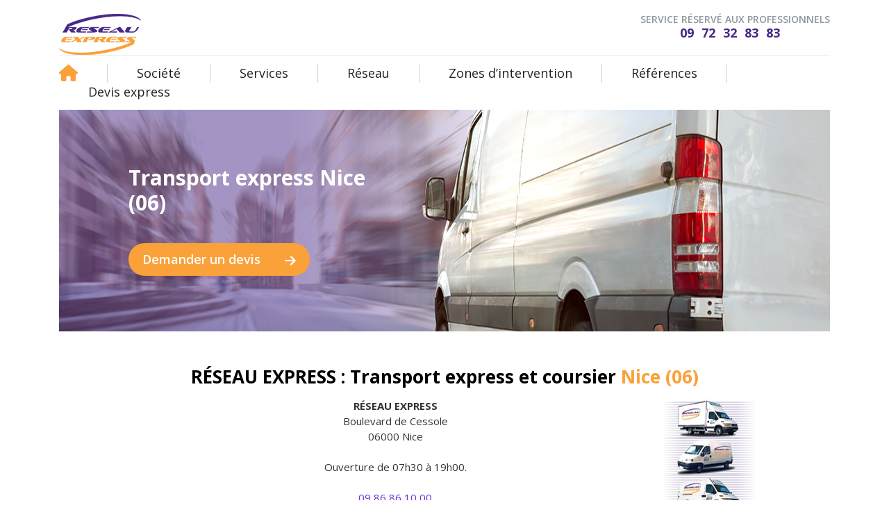

--- FILE ---
content_type: text/html; charset=UTF-8
request_url: https://www.reseau-express.fr/transport-express-nice.htm
body_size: 5011
content:
<!DOCTYPE html>
<html lang="fr-FR">

<head>

  <!-- Google Tag Manager -->
  <script>
    (function(w, d, s, l, i) {
      w[l] = w[l] || [];
      w[l].push({
        'gtm.start': new Date().getTime(),
        event: 'gtm.js'
      });
      var f = d.getElementsByTagName(s)[0],
        j = d.createElement(s),
        dl = l != 'dataLayer' ? '&l=' + l : '';
      j.async = true;
      j.src =
        'https://www.googletagmanager.com/gtm.js?id=' + i + dl;
      f.parentNode.insertBefore(j, f);
    })(window, document, 'script', 'dataLayer', 'GTM-P6M8VT9');
  </script>
  <!-- End Google Tag Manager -->

  <!-- Bing Ads -->
  <script>
    function initializeUET() {
      (function(w, d, t, r, u) {
        var f, n, i;
        w[u] = w[u] || [], f = function() {
          var o = {
            ti: "22001461"
          };
          o.q = w[u], w[u] = new UET(o), w[u].push("pageLoad")
        }, n = d.createElement(t), n.src = r, n.async = 1, n.onload = n.onreadystatechange = function() {
          var s = this.readyState;
          s && s !== "loaded" && s !== "complete" || (f(), n.onload = n.onreadystatechange = null)
        }, i = d.getElementsByTagName(t)[0], i.parentNode.insertBefore(n, i)
      })(window, document, "script", "//bat.bing.com/bat.js", "uetq");
    }
    document.addEventListener('cookieyes_banner_load', (eventData) => {
      const data = eventData.detail;
      if (data.categories.advertisement) initializeUET();
      else document.addEventListener('cookieyes_consent_update', handleConsentUpdate);
    });

    function handleConsentUpdate(eventData) {
      const data = eventData.detail;
      if (data.accepted.includes("advertisement")) initializeUET();
    }
  </script>
  <!-- End Bing Ads -->

  <link rel="stylesheet" href="https://cdnjs.cloudflare.com/ajax/libs/font-awesome/6.6.0/css/all.min.css" integrity="sha512-Kc323vGBEqzTmouAECnVceyQqyqdsSiqLQISBL29aUW4U/M7pSPA/gEUZQqv1cwx4OnYxTxve5UMg5GT6L4JJg==" crossorigin="anonymous" referrerpolicy="no-referrer" />

  <!-- Meta setup -->
  <meta charset="UTF-8">
  <meta http-equiv="X-UA-Compatible" content="IE=edge">
  <meta name="viewport" content="width=device-width, initial-scale=1, shrink-to-fit=no">

  <title>Coursier Nice (06) - Transport express Nice colis</title>
  <meta name="description" content="Transport express et messagerie Nice – La société Réseau Express gère toutes vos livraisons express pesant entre 1 gramme et 25 tonnes sur Nice (06)." />

  <link rel="icon" href="img/fav.png" />

  <!-- Include Bootstrap -->
  <link rel="stylesheet" href="css/bootstrap.css" />

  <link rel="stylesheet" href="css/classyscroll.css" />

  <!-- Main StyleSheet -->
  <link rel="stylesheet" href="style.css" />

  <!-- Responsive CSS -->
  <link rel="stylesheet" href="css/responsive.css" />
</head>

<body>
  <!--[if lte IE 9]>
            <p class="browserupgrade">You are using an <strong>outdated</strong> browser. Please <a href="https://browsehappy.com/">upgrade your browser</a> to improve your experience and security.</p>
        <![endif]-->

  <!-- Google Tag Manager (noscript) -->
<noscript><iframe src="https://www.googletagmanager.com/ns.html?id=GTM-P6M8VT9"
height="0" width="0" style="display:none;visibility:hidden"></iframe></noscript>
<!-- End Google Tag Manager (noscript) -->

<!-- top header area start -->
		<div class="top-header">
			<div class="container">
				<div class="top-header-wrapper">
					<div class="row">
						<div class="col-lg-4">
							<div class="top-header-left">
								<a href="https://www.reseau-express.fr/">
									<img src="https://www.reseau-express.fr/img/logo.png" alt="images not found">
								</a>
							</div>
						</div>
						<div class="col-lg-8">
							<div class="top-header-right">
								<ul>
									<li></li>
									<li style="text-align: center;">
										<h6>Service réservé aux professionnels</h6>
										<p><a href="tel:0972328383"> <span>09 72 32 83 83</span></a></p>
									</li>
								</ul>
							</div>
						</div>
					</div>
				</div>
			</div>
		</div>
		<!-- top header area end -->

		<!-- header-area start -->
		<div class="header-area">
			<div class="container">
				<div class="row">
					<div class="col-lg-12">

						<nav class="navbar navbar-expand-lg navbar-light">
							  <a class="navbar-brand" href="https://www.reseau-express.fr/">
							  	<img src="https://www.reseau-express.fr/img/logo.png" alt="logo" />
							  </a>
							<button class="hamburger hamburger--squeeze navbar-toggler" type="button" data-toggle="collapse" data-target="#navbarSupportedContent" aria-controls="navbarSupportedContent" aria-expanded="false" aria-label="Toggle navigation">
							  <span class="hamburger-box">
							    <span class="hamburger-inner"></span>
							  </span>
							</button>
							<div class="collapse navbar-collapse" id="navbarSupportedContent">
							    <ul class="navbar-nav mr-auto">
							    </ul>
							   	<div class="main-menu-part">
								   	<ul>
								   		<li class="active-item"><a href="https://www.reseau-express.fr/"><span><i class="fas fa-home"></i></span></a></li>
								   		<li><a href="https://www.reseau-express.fr/presentation_transport.htm">Société</a></li>
								   		<li>
								   			<a href="https://www.reseau-express.fr/services_transport.htm">Services</a>
								   			<ul class="dropdown">
									<li><a href="https://www.reseau-express.fr/transport-express.htm">Transport express</a></li>
									<li><a href="https://www.reseau-express.fr/messagerie-express.htm">Messagerie express</a></li>
									<li><a href="https://www.reseau-express.fr/affretement.htm">Affrètement</a></li>
									<li><a href="https://www.reseau-express.fr/transport-international.htm">Transport international</a></li>
									<li><a href="https://www.reseau-express.fr/transport-frigorifique.htm">Transport frigorifique</a></li>
									<li><a href="https://www.reseau-express.fr/transport-matiere-dangereuse.htm">Matières dangereuses</a></li>
									<li><a href="https://www.reseau-express.fr/assurance-transports-marchandises.htm">Assurance marchandises</a></li>
									<li><a href="https://www.reseau-express.fr/transport-special.htm">Transport spécial</a></li>
								   			</ul>
								   		</li>
								   		<li><a href="https://www.reseau-express.fr/reseau-transport.htm">Réseau</a></li>
								   		<li>
								   			<a href="https://www.reseau-express.fr/transport-express.htm">Zones d’intervention</a>
								   			<ul class="dropdown zone-intervention">
												<li><a href="https://www.reseau-express.fr/transport-express-paris.htm" title="Transport express Paris - Coursier Paris">Paris</a></li>
												<li><a href="https://www.reseau-express.fr/transport-express-toulouse.htm" title="Transport express Toulouse - Coursier Toulouse">Toulouse</a></li>
												<li><a href="https://www.reseau-express.fr/transport-express-strasbourg.htm" title="Transport express Strasbourg - Coursier Strasbourg">Strasbourg</a></li>
												<li><a href="https://www.reseau-express.fr/transport-express-bordeaux.htm" title="Transport express Bordeaux - Coursier Bordeaux">Bordeaux</a></li>
												<li><a href="https://www.reseau-express.fr/transport-express-nice.htm" title="Transport express Nice - Coursier Nice">Nice</a></li>
												<li><a href="https://www.reseau-express.fr/transport-express-marseille.htm" title="Transport express Marseille - Coursier Marseille">Marseille</a></li>
												<li><a href="https://www.reseau-express.fr/transport-express-dijon.htm" title="Transport express Dijon - Coursier Dijon">Dijon</a></li>
												<li><a href="https://www.reseau-express.fr/transport-express-nimes.htm" title="Transport express Nîmes - Coursier Nîmes">Nîmes</a></li>
												<li><a href="https://www.reseau-express.fr/transport-express-montpellier.htm" title="Transport express Montpellier - Coursier Montpellier">Montpellier</a></li>
												<li><a href="https://www.reseau-express.fr/transport-express-rennes.htm" title="Transport express Rennes - Coursier Rennes">Rennes</a></li>
												<li><a href="https://www.reseau-express.fr/transport-express-grenoble.htm" title="Transport express Grenoble - Coursier Grenoble">Grenoble</a></li>
												<li><a href="https://www.reseau-express.fr/transport-express-saint-etienne.htm" title="Transport express Saint-Etienne - Coursier Saint-Etienne">Saint-Etienne</a></li>
												<li><a href="https://www.reseau-express.fr/transport-express-nantes.htm" title="Transport express Nantes - Coursier Nantes">Nantes</a></li>
												<li><a href="https://www.reseau-express.fr/transport-express-angers.htm" title="Transport express Angers - Coursier Angers">Angers</a></li>
												<li><a href="https://www.reseau-express.fr/transport-express-reims.htm" title="Transport express Reims - Coursier Reims">Reims</a></li>
												<li><a href="https://www.reseau-express.fr/transport-express-lille.htm" title="Transport express Lille - Coursier Lille">Lille</a></li>
												<li><a href="https://www.reseau-express.fr/transport-express-clermont-ferrand.htm" title="Transport express Clermont-Ferrand - Coursier Clermont-Ferrand">Clermont-Ferrand</a></li>
												<li><a href="https://www.reseau-express.fr/transport-express-lyon.htm" title="Transport express Lyon - Coursier Lyon">Lyon</a></li>
												<li><a href="https://www.reseau-express.fr/transport-express-le-mans.htm" title="Transport express Le Mans - Coursier Le Mans">Le Mans</a></li>
												<li><a href="https://www.reseau-express.fr/transport-express-toulon.htm" title="Transport express Toulon - Coursier Toulon">Toulon</a></li>
								   			</ul>
								   		</li>
								   		<li><a href="https://www.reseau-express.fr/references_transport-express.htm">Références</a></li>
								   		<li><a href="https://www.reseau-express.fr/devis.php">Devis express</a></li>
								   	</ul>
							   	</div>
							</div>
						</nav>
					</div>
				</div>
			</div>
		</div>
		<!-- header-area end -->

  <!-- o-here area start -->
  <div class="o-here t-hero">
    <div class="container">
      <div class="o-here-wrapper">
        <div class="row">
          <div class="col-lg-5">
            <div class="o-here-left text-white">
              <h1>Transport express Nice (06)</h1>
              <a href="https://www.reseau-express.fr/devis.php">Demander un devis <span><i class="fas fa-arrow-right"></i></span></a>
            </div>
          </div>
          <div class="col-lg-7"></div>
        </div>
      </div>
    </div>
  </div>
  <!-- o-here area end -->

  <!-- t-la area start -->
  <div class="t-la">
    <div class="container">
      <div class="t-la-wrapper">
        <div class="row align-items-center">
          <div class="col-lg-12 col-md-12">
            <div class="t-la-ville">
              <h2 style="text-align:center">RÉSEAU EXPRESS : Transport express et coursier <span>Nice (06)</span></h2>
              <p>
                <img src="https://www.reseau-express.fr/images/transport-express-coursier-paris.jpg" alt="Transport express Paris" class="alignleftimg">
                <strong>RÉSEAU EXPRESS</strong><br>
                Boulevard de Cessole<br>
                06000 Nice<br><br>
                Ouverture de 07h30 à 19h00.<br><br>
                <a href="tel:0986861000" class="phone">09 86 86 10 00</a><br>
                Mail: <a href="mailto:contact@reseau-express.fr" title="contact">contact@reseau-express.fr</a>
              </p>
            </div>
          </div>

        </div>
      </div>
    </div>
  </div>
  <!-- t-la area end -->

  <!-- o-vos area start -->
  <div class="o-vas-main">
    <div class="o-vas">
      <div class="container">
        <div class="o-vas-main-wrapper">
          <div class="o-vas-wrapper o-sur-wrapper t-notre-wrapper-two">
            <div class="t-notre-two">
              <div class="row">
                <div class="col-lg-6 col-md-6">
                  <div class="t-notre-two-left text-center">
                    <h2>Transport express <span>Nice et Alpes-Maritimes</span></h2>
                    <p>
                      L’entreprise RÉSEAU EXPRESS est spécialisée dans le transport express de palettes et de <a href="envoi-colis-express.htm" title="Envoi colis">colis</a> au départ de la ville de Nice et de sa banlieue pour une livraison locale, sur toute la France métropolitaine ainsi qu’à l’<a href="transport-international.htm" title="Transport international">international</a>.
                    </p>
                    <p>
                      Vous pouvez nous contacter du lundi au vendredi de 07h20 à 19h00.
                    </p>


                  </div>
                </div>
                <div class="col-lg-6 col-md-6">
                  <div class="t-notre-two-left t-notre-two-right text-center">
                    <h2>Coursier <span>Nice</span></h2>
                    <p>
                      Nos interventions sont rapides afin de satisfaire vos envois de colis et plis urgents pour optimiser votre livraison dans les plus brefs délais grâce à une prise en charge par moto coursier sur Nice et son agglomération (Saint-Laurent-du-Var, La Trinité, Villefranche-sur-Mer, Gattières, Eze) en direction de la France entière ou de l’<a href="transport-international.htm" title="Transport international">international</a>.
                    </p>


                  </div>
                </div>
              </div>
            </div>
          </div>
        </div>
      </div>
    </div>
  </div>
  <!-- o-vos area end -->

  <!-- o-vos area start -->
  <div class="o-vas-main">
    <div class="o-vas">
      <div class="container">
        <div class="o-vas-main-wrapper">
          <div class="o-vas-wrapper o-sur-wrapper t-notre-wrapper-two">
            <div class="t-notre-two">
              <div class="row">
                <div class="col-lg-6 col-md-6">
                  <div class="t-notre-two-left text-center">
                    <h2>Messagerie express <span>Nice</span></h2>
                    <p>
                      Si votre livraison n’est pas urgente, nous vous conseillons d’opter pour nos solutions en <a href="messagerie-express.htm" title="Messagerie express">messagerie</a>.
                      <br><br>
                      La demande est confirmée dans la matinée.
                      <br><br>
                      Le colis est pris en charge dans l’après-midi.
                      <br><br>
                      La livraison s’effectue en un ou deux jours ouvré(s) sur toute la France.
                    </p>

                  </div>
                </div>
                <div class="col-lg-6 col-md-6">
                  <div class="t-notre-two-left t-notre-two-right text-center">
                    <h2>Secteurs d’intervention : <span>Nice et la banlieue niçoise</span></h2>
                    <p>
                      RÉSEAU EXPRESS livre vos colis et palettes à partir de Nice et des villes des Alpes-Maritimes (Antibes, Cannes, Cagnes-sur-Mer, Grasse, Le Cannet, Menton, Saint-Laurent-du-Var, Vallauris, Mandelieu-la-Napoule, Vence, Mougins, Villeneuve-Loubet, Beausoleil, Roquebrune-Cap-Martin, Valbonne, Carros, la Trinité, Mouans-Sartoux, Biot, Peymeinade, Villefranche-sur-Mer, La Colle-sur-Loup, Contes et La Gaude).
                    </p>
                  </div>
                </div>
              </div>
            </div>
          </div>
        </div>
      </div>
    </div>
  </div>
  <!-- o-vos area end -->

  	<!-- footer area start -->
		<div class="footer">
			<div class="container">
				<div class="footer-wrapper">
					<div class="row align-items-center">
						<div class="col-lg-5 col-md-12">
							<div class="footer-one">

									<img src="https://www.reseau-express.fr/img/fl.png" alt="logo">

								<p>
									Pour toutes vos demandes de partenariats et vos propositions commerciales :<br>
								</p>
								
								<p id="fcont"><u><a href="mailto:contact@reseau-express.fr" style="color:white;">Contactez-nous</a></u> sur <strong>contact@reseau-express.fr</strong></p>
								<p id="icon">Rejoignez-nous
									<a href="https://www.facebook.com/ReseauExpress" rel="nofollow"><span><i class="fab fa-facebook-f"></i></span></a>
									<a href="https://twitter.com/@ReseauExpress" rel="nofollow"><span><i class="fab fa-twitter"></i></span></a>
								</p>
								<div class="express">
									<p>© RÉSEAU EXPRESS. Tous droits réservés.<br>
									<a href="https://www.reseau-express.fr/mentions-legales.htm">Mentions légales</a></p>
								</div>
							</div>
						</div>
						<div class="col-lg-7 col-md-12">
							<div class="footer-right">
								<div class="row">
									<div class="col-lg-4 col-md-4">
										<div class="footer-two">
											<h5>Liens Services</h5>
											<ul>
									<li><a href="https://www.reseau-express.fr/conditions-generales.htm" title="Conditions générales">Conditions générales</a></li>
									<li><a href="https://www.reseau-express.fr/mentions-legales.htm" title="Mentions légales">Mentions légales</a></li>
									<li><a href="https://www.reseau-express.fr/plan-site.htm" title="Plan du site">Plan du site</a></li>
									<li><a href="https://www.reseau-express.fr/partenariat-internet.htm" title="Partenariat internet">Partenariat internet</a></li>
									<li><a href="https://www.reseau-express.fr/transport-express-coursier.htm" title="Coursier">Coursier</a></li>
									<li><a href="https://www.reseau-express.fr/envoi-colis-express.htm" title="Envoi colis">Envoi colis</a></li>
									<li><a href="https://www.reseau-express.fr/transport-materiel-lourd.htm" title="Transport de matériel lourd">Transport de matériel lourd</a></li>
									<li><a href="https://www.reseau-express.fr/transport-multi-colis.htm" title="Transport multi-colis">Transport multi-colis</a></li>
									<li><a href="https://www.reseau-express.fr/carton-emballage-bois.htm" title="Emballage">Emballage</a></li>
									<li><a href="https://www.reseau-express.fr/criteres-partenariat.htm" title="Critères de partenariat">Critères de partenariat</a></li>
											</ul>
										</div>
									</div>
									<div class="col-lg-4 col-md-4">
										<div class="footer-two">
											<h5>Zones d'intervention</h5>
											<ul>
									<li><a href="https://www.reseau-express.fr/transport-express-paris.htm" title="Transport express Paris - Coursier Paris">Paris</a></li>
									<li><a href="https://www.reseau-express.fr/transport-express-toulouse.htm" title="Transport express Toulouse - Coursier Toulouse">Toulouse</a></li>
									<li><a href="https://www.reseau-express.fr/transport-express-strasbourg.htm" title="Transport express Strasbourg - Coursier Strasbourg">Strasbourg</a></li>
									<li><a href="https://www.reseau-express.fr/transport-express-bordeaux.htm" title="Transport express Bordeaux - Coursier Bordeaux">Bordeaux</a></li>
									<li><a href="https://www.reseau-express.fr/transport-express-nice.htm" title="Transport express Nice - Coursier Nice">Nice</a></li>
									<li><a href="https://www.reseau-express.fr/transport-express-marseille.htm" title="Transport express Marseille - Coursier Marseille">Marseille</a></li>
									<li><a href="https://www.reseau-express.fr/transport-express-dijon.htm" title="Transport express Dijon - Coursier Dijon">Dijon</a></li>
									<li><a href="https://www.reseau-express.fr/transport-express-nimes.htm" title="Transport express Nîmes - Coursier Nîmes">Nîmes</a></li>
											</ul>
										</div>
									</div>
									<div class="col-lg-4 col-md-4">
										<div class="footer-two">
											<h5>Zones d'intervention</h5>
																	<ul>
									<li><a href="https://www.reseau-express.fr/transport-express-montpellier.htm" title="Transport express Montpellier - Coursier Montpellier">Montpellier</a></li>
									<li><a href="https://www.reseau-express.fr/transport-express-rennes.htm" title="Transport express Rennes - Coursier Rennes">Rennes</a></li>
									<li><a href="https://www.reseau-express.fr/transport-express-grenoble.htm" title="Transport express Grenoble - Coursier Grenoble">Grenoble</a></li>
									<li><a href="https://www.reseau-express.fr/transport-express-saint-etienne.htm" title="Transport express Saint-Etienne - Coursier Saint-Etienne">Saint-Etienne</a></li>
									<li><a href="https://www.reseau-express.fr/transport-express-nantes.htm" title="Transport express Nantes - Coursier Nantes">Nantes</a></li>
									<li><a href="https://www.reseau-express.fr/transport-express-angers.htm" title="Transport express Angers - Coursier Angers">Angers</a></li>
									<li><a href="https://www.reseau-express.fr/transport-express-reims.htm" title="Transport express Reims - Coursier Reims">Reims</a></li>
									<li><a href="https://www.reseau-express.fr/transport-express-lille.htm" title="Transport express Lille - Coursier Lille">Lille</a></li>
									<li><a href="https://www.reseau-express.fr/transport-express-clermont-ferrand.htm" title="Transport express Clermont-Ferrand - Coursier Clermont-Ferrand">Clermont-Ferrand</a></li>
									<li><a href="https://www.reseau-express.fr/transport-express-lyon.htm" title="Transport express Lyon - Coursier Lyon">Lyon</a></li>
									<li><a href="https://www.reseau-express.fr/transport-express-le-mans.htm" title="Transport express Le Mans - Coursier Le Mans">Le Mans</a></li>
									<li><a href="https://www.reseau-express.fr/transport-express-toulon.htm" title="Transport express Toulon - Coursier Toulon">Toulon</a></li>
								<ul>
										</div>
									</div>
								</div>
							</div>
						</div>
					</div>
				</div>
			</div>
		</div>
		<!-- footer area end -->

  <!-- Main jQuery -->
  <script src="js/jquery-3.4.1.min.js"></script>

  <!-- Bootstrap Propper jQuery -->
  <script src="js/popper.js"></script>

  <!-- Bootstrap jQuery -->
  <script src="js/bootstrap.js"></script>

  <script src="js/mousewheel.js"></script>
  <script src="js/classyscroll.js"></script>

  <!-- Custom jQuery -->
  <script src="js/scripts.js"></script>

  <!-- Scroll-Top button -->
  <a href="#" class="scrolltotop"><i class="fas fa-angle-up"></i></a>

  <script>
    $(document).ready(function() {
      $('.ttw-right').ClassyScroll();
    });
  </script>
</body>

</html>

--- FILE ---
content_type: text/css
request_url: https://www.reseau-express.fr/css/classyscroll.css
body_size: 578
content:
/*!
 * jQuery ClassyScroll
 * http://www.class.pm/projects/jquery/classyscroll
 *
 * Copyright 2011 - 2013, Class.PM www.class.pm
 * Written by Marius Stanciu - Sergiu <marius@picozu.net>
 * Licensed under the GPL Version 3 license.
 * Version 1.1.0
 *
*/

.scrollbar-path-vertical, .scrollbar-path-horizontal {
    position: absolute;
    background-color: #eee;
    background-color: rgba(220,220,220,0.5); 
    z-index: 100;
}
.scrollbar-path-horizontal {
    bottom: 5px;
    left: 0;
    width: 100%;
    height: 10px;
}
.scrollbar-path-vertical {
    right: 5px; 
    top: 0; 
    height: 100%; 
    width: 10px; 
}
.scrollbar-path-vertical {
    box-shadow: inset 1px 0px 1 rgba(0,0,0,0.1);
    -moz-box-shadow: inset 1px 0px 1 rgba(0,0,0,0.1);
    -webkit-box-shadow: inset 1px 0px 0 rgba(0,0,0,0.1);
    height: 350px !important;
    top: 84px !important;
}
.scrollbar-path-horizontal {
    box-shadow: inset 0px 1px 1 rgba(0,0,0,0.1);
    -moz-box-shadow: inset 0px 1px 1 rgba(0,0,0,0.1);
    -webkit-box-shadow: inset 0px 1px 0 rgba(0,0,0,0.1);
}
.scrollbar-handle{
    position: relative;
    top: 0;
    left: 0;
    background-color: #58eebc; 
}
.scrollbar-path-vertical .scrollbar-handle {
    height: 20%;
    width: 100%;
    background: #FAA13A;
    opacity: 1 !important;
}
.scrollbar-path-horizontal .scrollbar-handle {
    width: 20%;
    height: 100%;
}
.scrollbar-path-vertical, .scrollbar-path-horizontal, .scrollbar-handle {
    -moz-border-radius: 5px; 
    -webkit-border-radius: 5px;
    border-radius: 5px;
    width: 6px;
    right: 10px;
}
.scrollbar-content {
    padding: 0 20px 0 0;
}

--- FILE ---
content_type: text/css
request_url: https://www.reseau-express.fr/style.css
body_size: 6595
content:
@import url('https://fonts.googleapis.com/css?family=Open+Sans:300,300i,400,400i,600,600i,700,700i,800,800i&display=swap');


.vid {
    overflow:hidden;
    padding-bottom:56.25%;
    position:relative;
    height:0;
}

.vid iframe {
    left:0;
    top:0;
    height:100%;
    width:100%;
    position:absolute;
}

body {
    font-family: 'Open Sans', sans-serif;
    font-size: 16px;
    font-weight: 400;
	background: #fff;
	color: #333333;
}

a:hover {text-decoration: none;}
.o-en-list p a {
    color: #692fde;
    border: none;
    display: contents;
}
.o-en-list p a:hover {
    color: #faa13a;
    border: none;
    display: contents;
}
ul {
    list-style-type: none;
    padding: 0;
    margin: 0;
}

::selection {
    color: white;
    background: #ff7675;
}

::-webkit-selection {
    color: white;
    background: #ff7675;
}

::-moz-selection {
    color: white;
    background: #ff7675;
}

.scrolltotop {
    width: 40px;
    height: 40px;
    border-radius: 20px 20px 0 0;
    background: rgba(0,0,0,.5);
    display: block;
    text-align: center;
    padding-top: 8px;
    font-size: 22px;
    color: #ffffff;
    position: fixed;
    right: 5px;
    bottom: 5px;
    display: none;
    transition: 0.2s all ease;
    -webkit-transition: 0.2s all ease;
    -moz-transition: 0.2s all ease;
}

.scrolltotop:hover {
    background: #000;
    color: #fff;
    box-shadow: 0px 0px 5px rgba(0,0,0,.5);
    -webkit-box-shadow: 0px 0px 5px rgba(0,0,0,.5);
    -moz-box-shadow: 0px 0px 5px rgba(0,0,0,.5);
}
.o-vas-wrapper h2 {
    font-size: 26px;
    font-weight: bold;
    color: #000;
    margin-bottom: 24px;
}

.o-vas-wrapper h2 span {
    color: #FAA13A;
}
/*===========================
       page one start
===========================*/

/*-- top header area start --*/

.top-header-left img {
    display: inline-block;
}

.top-header-right ul {
    text-align: right;
}

.top-header-right ul li {
    display: inline-block;
}

.t-notre-two li {
    text-align: justify;
    margin-bottom: 20px;
    border-left: 2px solid #d2d2d2;
    padding: 8px 12px;
	  color: #9c9c9c;
}
.top-header-right ul li:first-child a {
    display: inline-block;
    color: #fff;
    background-color: #FAA13A;
    padding: 9px 17px;
    border-radius: 36px;
    transition: all .2s ease;
    -webkit-transition: all .2s ease;
    -moz-transition: all .2s ease;
    margin-right: 40px;
    position: relative;
    top: -25px;
}

.top-header-right ul li:first-child a:hover {
    opacity: .7;
}

.top-header-right ul li:first-child a img {
    display: inline-block;
    margin-left: 10px;
    margin-top: -5px;
}

.top-header-right ul li h6 {
    font-size: 14px;
    font-weight: 600;
    margin-bottom: 0;
    color: #8e989f;
    text-transform: uppercase;
    text-align: center;
}
.top-header-right a {
    color: #482987
}
.top-header-right ul li p img {
    display: inline-block;
    width: 150px;
}

.top-header-right ul li p {
    margin-bottom: 0;
    border-radius: 36px;
    display: inline-block;
    font-size: 18px;
    font-weight: bold;
    word-spacing: 6px;
    line-height: 1;
    padding-right: 15px;
}

.top-header-right h5 {
    font-size: 11px;
    color: #8e989f;
    text-transform: uppercase;
    font-weight: 600;
    margin-bottom: 0;
}

.top-header-wrapper {
    padding: 20px 0;
    border-bottom: 1px solid #ededed;
    padding-bottom: 0px;
}

/*-- top header area end --*/

/* -- header-area start -- */
.header-area {
    padding: 12px 0px;
}

.navbar {
    padding: 0px;
}

.navbar-brand img {
    width: 120;
}

.main-menu-part ul {
    list-style-type: none;
    padding: 0;
    margin: 0;
}

.main-menu-part ul li {
    float: left;
}

.main-menu-part ul li a {
    display: block;
    font-weight: normal;
    font-size: 15px;
    color: #202020;
    transition: 0.3s all ease;
    -webkit-transition: 0.3s all ease;
    -moz-transition: 0.3s all ease;
    font-size: 18px;
    border-right: 1px solid #d0d0d0;
    padding: 0px 42px;
}

.main-menu-part ul li.active-item a {
    color: #FAA13A;
    font-size: 24px;
    line-height: 1.1;
}

.main-menu-part ul li:last-child a {
    padding-right: 0px;
    border-right: 0;
}

.main-menu-part ul li:first-child a {
    padding-left: 0;
}

.main-menu-part ul li:first-child a img {
    margin-top: -9px;
}

.main-menu-part ul li a:hover {
    color: #FAA13A;
}

.main-menu-part ul li.active-two a {
    color: unset;
}

.main-menu-part ul li.active-menu a {
    color: #FAA13A;
}

.hamburger {
  padding: 10px 0px 0px;
  display: inline-block;
  cursor: pointer;
  transition-property: opacity, filter;
  transition-duration: 0.15s;
  transition-timing-function: linear;
  font: inherit;
  color: inherit;
  text-transform: none;
  background-color: transparent;
  border: 0;
  margin: 0;
  overflow: visible;
  outline: 0px!important;
}

.hamburger:hover {
    opacity: 0.7;
}

.hamburger-box {
  width: 40px;
  height: 24px;
  display: inline-block;
  position: relative;
}

.hamburger-inner {
  display: block;
  top: 50%;
  margin-top: -2px;
}

.hamburger-inner, .hamburger-inner::before, .hamburger-inner::after {
    width: 40px;
    height: 4px;
    background-color: #000;
    border-radius: 2px;
    position: absolute;
    transition-property: transform;
    transition-duration: 0.15s;
    transition-timing-function: ease;
}

.hamburger-inner::before, .hamburger-inner::after {
    content: "";
    display: block;
}

.hamburger-inner::before {
    top: -10px;
}

.hamburger-inner::after {
    bottom: -10px;
}

.hamburger--squeeze .hamburger-inner {
  transition-duration: 0.075s;
  transition-timing-function: cubic-bezier(0.55, 0.055, 0.675, 0.19);
}

.hamburger--squeeze .hamburger-inner::before {
    transition: top 0.075s 0.12s ease, opacity 0.075s ease;
}

.hamburger--squeeze .hamburger-inner::after {
    transition: bottom 0.075s 0.12s ease, transform 0.075s cubic-bezier(0.55, 0.055, 0.675, 0.19);
}

.hamburger--squeeze.is-active .hamburger-inner {
  transform: rotate(45deg);
  transition-delay: 0.12s;
  transition-timing-function: cubic-bezier(0.215, 0.61, 0.355, 1);
}

.hamburger--squeeze.is-active .hamburger-inner::before {
    top: 0;
    opacity: 0;
    transition: top 0.075s ease, opacity 0.075s 0.12s ease;
}

.hamburger--squeeze.is-active .hamburger-inner::after {
    bottom: 0;
    transform: rotate(-90deg);
    transition: bottom 0.075s ease, transform 0.075s 0.12s cubic-bezier(0.215, 0.61, 0.355, 1);
}

.header-area .navbar-light .navbar-brand {
    display: none;
}

.header-area .navbar-expand-lg .navbar-nav {
    display: none;
}

/* -- header-area end -- */

/*-- o-here area start --*/
.o-here-wrapper {
    background-image: url(img/hbg.png);
    background-repeat: no-repeat;
    background-size: 100% 100%;
    padding: 80px 100px;
}
.ets-one.step-four {
    color: white;
}
.ets-one-one {
    color: white !important;
}
.ets-one.recent {
    color: white !important;
}
.ets-one.step-one {
    color: white;
}
.ets-one.step-two {
    color: white;
}
.ets-one.step-three {
    color: white;
}
.o-here-left h1 {
    margin-bottom: 0;
    font-weight: bold;
    font-size: 30px;
    margin-bottom: 15px;
}

.o-here-left p {
    margin-bottom: 0;
}

.o-here-left a {
    display: inline-block;
    color: #fff;
    font-size: 18px;
    font-weight: 600;
    background-color: #FAA13A;
    border-radius: 36px;
    padding: 10px 20px;
    margin-top: 25px;
    transition: all .2s ease;
    -webkit-transition: all .2s ease;
    -moz-transition: all .2s ease;
}

.o-here-left a:hover {
    opacity: .7;
}

.o-here-left a span {
    display: inline-block;
    margin-left: 30px;
    position: relative;
    top: 2px;
}


.t-la-ville h2 {
    font-size: 26px;
    font-weight: bold;
    color: #000;
    margin-bottom: 15px;
	text-align:center;
}

.t-la-ville p {
    font-size: 15px;
    text-align: center;
}

.t-la-ville  span {
    color: #FAA13A;
}

/*-- o-here area end --*/

/*-- o-phn area end --*/
.o-phn-left-wrapper {
    display: flex;
    background-color: #EDEDED;
}

.o-phn-left-one {
    width: 17%;
    background-color: #482987;
    text-align: center;
    clip-path: polygon(78% 0, 100% 50%, 100% 50%, 79% 100%, 0 100%, 0 0);
    padding-bottom: 7px;
    padding-top: 13px;
}

.o-phn-left-one p {
    margin-bottom: 0;
    font-size: 18px;
    font-weight: bold;
    line-height: 1;
    color: #fff;
}

.o-phn-left-two {
    text-align: center;
    width: 83%;
    padding: 10px 0;
}
.o-phn-left-two p {
    margin-bottom: 0;
    font-size: 17px;
    font-weight: bold;
    color: #000;
}

.o-phn-left-two p span {
    display: block;
    color: #FAA13A;
    font-size: 25px;
}

.o-phn-left-two a {
    font-size: 14px;
    color: #000;
    text-decoration: underline;
}

.o-phn-left-two a.phone {
    font-size: 17px;
}

.o-phn-left-two a#vis {
    visibility: hidden;
}

.o-phn-left-one p span {
    font-size: 28px;
    position: relative;
    top: 8px;
}

.o-phn {
    margin-top: 12px;
}

/*-- o-phn area start --*/


/*-- votre area start --*/
.votre-heading h2 {
    font-size: 26px;
    font-weight: bold;
    color: #000;
}

.votre-heading h2 span {
    color: #FAA13A;
}

.votre-list-one {
    margin-top: 30px;
    position: relative;
}

.votre-list-one:after {
    content: url(img/arr.png);
    display: inline-block;
    position: absolute;
    left:67%;
    top: 40px;
}

.votre-list-one img {
    display: inline-block;
    margin-bottom: 15px;
}

.votre-list-one h3 {
    color: #FAA13A;
    font-weight: 600;
}

.votre-list-two:after {
    content: none;
}

.votre-link a {
    display: inline-block;
    color: #FAA13A;
    font-weight: 600;
    border: 2px solid #FAA13A;
    border-radius: 36px;
    padding: 8px 15px;
    margin-top: 20px;
    transition: all .2s ease;
    -webkit-transition: all .2s ease;
    -moz-transition: all .2s ease;
}

.votre-link a:hover {
    background-color: #FAA13A;
    color: #fff;
}

.votre-link a span {
    display: inline-block;
    margin-left: 30px;
    position: relative;
    top: 2px;
}

.votre {
    padding-top: 60px;
    padding-bottom: 50px;
}

/*-- votre area end --*/
.t-la-ville img.alignleftimg {
    float: right;
}
/*-- o-en area start --*/
.o-en-wrapper {
    background-image: url(img/enbg.png);
    background-repeat: no-repeat;
    background-size: cover;
    background-position: bottom;
    padding: 55px 45px 120px 45px;
}

.o-en-heading h2 {
    font-size: 26px;
    font-weight: bold;
    color: #000;
}

.o-en-heading h2 span {
    color: #FAA13A;
}

.o-en-list-one h3 {
    font-size: 22px;
    color: #000;
    font-weight: 600;
    margin-bottom: 20px;
    position: relative;
}

.o-en-list-one h3:before {
    content: "";
    display: inline-block;
    width: 2px;
    height: 30px;
    background-color: #FAA13A;
    position: absolute;
    left: -14px;
    top: -1px;
}

.o-en-list-one p {
    font-size: 15px;
}

.o-en-list-one a {
    display: inline-block;
    font-size: 16px;
    font-weight: 600;
    color: #FAA13A;
    border: 2px solid #FAA13A;
    padding: 6px 16px;
    border-radius: 36px;
    transition: all .2s ease;
    -webkit-transition: all .2s ease;
    -moz-transition: all .2s ease;
}

.o-en-list-one a:hover {
    background-color: #FAA13A;
    color: #fff;
}

.o-en-list-one a span {
    display: inline-block;
    margin-left: 20px;
    position: relative;
    top: 2px;
}

.o-en-list-one {
    padding: 0px 0px 0px 20px;
    margin-top: 30px;
}
.t-la ul {
    list-style-type: disc;
    margin-left: 20px;
}
/*-- o-en area end --*/

/*-- o-la area start --*/
.o-la {
    padding: 50px 0;
}

.o-la-heading h2 {
    font-size: 26px;
    font-weight: bold;
    color: #000;
    margin-bottom: 24px;
}

.o-la-heading h2 span {
    color: #FAA13A;
}

.ol-la-content p:first-child {
    font-weight: bold;
    color: #5A4291;
}

.ol-la-content p {
    margin-bottom: 22px;
}

.ol-la-content p span {
    color: #FAA13A;
    font-weight: bold;
}

/*-- o-la area end --*/

/*-- o-vos area start --*/
.o-vas-wrapper {
    padding: 40px 80px;
    padding-bottom: 25px;
    border-bottom: 1px dashed #aeaeae;
}

.o-vas-heaidng h2 {
    font-size: 26px;
    font-weight: bold;
    color: #000;
    margin-bottom: 24px;
}

.o-vas-heaidng h2 span {
    color: #FAA13A;
}
.o-vas-heaidng h2 {
    font-size: 26px;
    font-weight: bold;
    color: #000;
    margin-bottom: 24px;
}

.o-vas-heaidng h2 span {
    color: #FAA13A;
}
.o-vas-content p {
    margin-bottom: 22px;
	text-align: justify;
}

.o-vas-content p span {
    color: #FAA13A;
    font-weight: bold;
}

.o-vas-content p strong {
    color: #5A4291;
}

.o-sur-wrapper {
    border-bottom: 0;
}

.o-vas-main-wrapper {
    background-image: url(img/1.png);
    background-repeat: no-repeat;
    background-size: 100% 100%;
    padding: 0px 30px;
}

/*-- o-vos area start --*/

/*-- o-de area start --*/
.o-de-wrapper {
    padding: 0px 112px;
}

.o-de-left-heading h2 {
    font-size: 26px;
    font-weight: bold;
    color: #000;
    margin-bottom: 18px;
}

.o-de-left-heading h2 span {
    color: #FAA13A;
}

.o-de-left-heading p span {
    color: #FAA13A;
    font-weight: bold;
}

.o-de-link a {
    display: inline-block;
    background-color: #FAA13A;
    color: #fff;
    font-weight: 600;
    border: 2px solid #FAA13A;
    border-radius: 36px;
    padding: 8px 15px;
    margin-top: 13px;
    transition: all .2s ease;
    -webkit-transition: all .2s ease;
    -moz-transition: all .2s ease;
}

.o-de-link a:hover {
    opacity: .7;
}

.o-de-link span {
    display: inline-block;
    margin-left: 30px;
    position: relative;
    top: 2px;
}

.o-de-right img {
    display: block;
    width: 100%;
}

/*-- o-de area end --*/

/*-- o-conseils area start --*/
.o-conseils-heading h2 {
    font-size: 26px;
    font-weight: bold;
    color: #000;
    margin-bottom: 0px;
}

.o-conseils-heading h2 span {
    color: #FAA13A;
}

.o-conseils-one img {
    display: block;
    width: 100%;
    margin-bottom: 10px;
}

.o-conseils-one h3 {
    color: #000;
    font-weight: 600;
    font-size: 22px;
}

.o-conseils-one p {
    margin-bottom: 0
}

.o-conseils-one a {
    display: inline-block;
    color: #FAA13A;
    font-weight: 600;
    border: 2px solid #FAA13A;
    border-radius: 36px;
    padding: 5px 20px;
    margin-top: 20px;
    transition: all .2s ease;
    -webkit-transition: all .2s ease;
    -moz-transition: all .2s ease;
}

.o-conseils-one a:hover {
    background-color: #FAA13A;
    color: #fff;
}

.o-conseils-one  {
    margin-top: 10px;
}

.o-conseils {
    padding: 40px 0;
}

/*-- o-conseils area end --*/

/*-- o-less area start --*/
.o-less-frist-content h2 {
    font-size: 26px;
    font-weight: bold;
    color: #000;
    margin-bottom: 5px;
}

.o-less-frist-content h2 span {
    color: #FAA13A;
}

.o-less-frist-content h2 {
    font-weight: bold;
    color: #482987;
    margin-bottom: 6px;
}

.o-less-frist-content span {
    display: inline-block;
}

.o-less-second-content {
    margin-top: 15px;
}

.o-less-second-content p {
    font-style: italic;
    font-weight: bold;
    color: #482987;
}

.o-less-second-content span {
    color: #000;
    font-weight: 600;
}

.o-less-second-content span.janvier {
    font-size: 14px;
}

.o-less .owl-theme .owl-dots .owl-dot span {
    width: 8px;
    height: 8px;
    margin: 5px 4px;
    background-color: #FCD09C;
}

.o-less .owl-theme .owl-dots .owl-dot.active span {
    background-color: #FAA13A;
}
.o-less-slider {
    background-image: url(img/sbg.png);
    background-repeat: no-repeat;
    background-size: 100% 100%;
    padding: 50px 15px;
}

/*-- o-less area end --*/


/*-- footer area start --*/
.footer {
    background-color: #482987;
    padding: 30px 0;
    padding-top: 40px;
}

.footer-one {
    padding-right: 52px;
}

.footer-one a img {
    display: inline-block;
    margin-bottom: 15px;
}

.footer-one p {
    color: #fff;
    font-size: 14px;
    margin-bottom: 6px;
}

.footer-one p#icon {
    margin-top: 0px;
}

.footer-one p#icon a {
    display: inline-block;
    color: #fff;
    font-size: 20px;
    margin-left: 15px;
}

.footer-one p#icon a:hover {
    opacity: .7;
}

.express {
    margin-top: 25px;
}

.express p a {
    color: #fff;
    text-decoration: underline;
    margin-left: 15px;
}

.footer-two h5 {
    color: #fff;
    font-size: 18px;
    font-weight: 600;
}

.footer-two ul li a {
    font-size: 15px;
    color: #fff;
    margin-bottom: 5px;
    display: inline-block;
}

.footer-two ul li a:hover {
    opacity: .7;
}

.footer-two {
    margin-top: 40px;
}


/*-- footer area end --*/


/*===========================
       page one end
===========================*/



/*===========================
       page-two  start
===========================*/
a {
    color:#692fde;
    text-decoration: none;
    background-color: transparent;
}

/*-- t-hero area start --*/

.t-hero .o-here-wrapper {
    background-image: url(img/thbg.png);
}

.t-hero .o-here-left h2 {
    margin-bottom: 0;
}

/*-- t-hero area end --*/

/*-- t-la area start --*/

.t-la-wrapper {
    padding-left: 100px;
    padding-right: 100px;
}

.t-la-wrapper img {
	max-width: 100%;
}

.t-la-left h4 {
    font-size: 26px;
    font-weight: bold;
    color: #000;
    margin-bottom: 15px;
}

.t-la-left h4 span {
    color: #FAA13A;
}
.t-la-left h2 {
    font-size: 26px;
    font-weight: bold;
    color: #000;
    margin-bottom: 15px;
}

.t-la-left h2 span {
    color: #FAA13A;
}
.t-la-left h1 {
    font-size: 26px;
    font-weight: bold;
    color: #000;
    margin-bottom: 15px;
}

.t-la-left h1 span {
    color: #FAA13A;
}
.t-la-left p {
    font-size: 15px;
    text-align: justify;
	}

.t-la-right img {
    display: block;
    width: 100%;
}

.t-la {
    padding: 50px 0px;
}

.t-la-bot {
    padding: 200px 0px;
	background-color: #482987;
}

/*-- t-la area end --*/


/*-- t-notre area start --*/
.notre-content p strong {
    color: #000;
}

.t-notre-wrapper-two {
    padding-left: 0;
    padding-right: 0;
}

.t-notre-two-left h4 {
    font-size: 26px;
    font-weight: bold;
    color: #000;
    margin-bottom: 20px;
}

.t-notre-two-left h4 span {
    color: #FAA13A;
}

.t-notre-two-left h2 {
    font-size: 26px;
    font-weight: bold;
    color: #000;
    margin-bottom: 20px;
}

.t-notre-two-left h2 span {
    color: #FAA13A;
}

.t-notre-two-left {
    padding-left: 32px;
    padding-right: 32px;
}

.t-notre-two-left p {
    font-size: 15px;
	text-align: justify;
}

.t-notre-two-left {
    position: relative;
}

.t-notre-two-left:after {
    content: "";
    display: block;
    width: 2px;
    height: 100%;
    border-left: 1px dashed #aeaeae;
    position: absolute;
    right: -25px;
    top: 0;
}

.t-notre-two-right:after{
    content: none;
}

/*-- t-notre area end --*/


/*-- t-transport area start --*/
.t-transport-wrapper {
    padding-left: 80px;
    padding-right: 80px;
}

.ttw-left h4 {
    font-size: 26px;
    font-weight: bold;
    color: #000;
    margin-bottom: 20px;
}

.ttw-left h4 span {
    color: #FAA13A;
}
.ttw-left h2 {
    font-size: 26px;
    font-weight: bold;
    color: #000;
    margin-bottom: 20px;
}

.ttw-left h2 span {
    color: #FAA13A;
}
.ttw-left p {
    font-size: 15px;
	text-align: justify;
}

.btn-dev {
    display: inline-block;
    color: #fff;
    font-size: 18px;
    font-weight: 600;
    background-color: #FAA13A;
    border-radius: 36px;
    padding: 10px 20px;
    margin-top: 0px;
    transition: all .2s ease;
    -webkit-transition: all .2s ease;
    -moz-transition: all .2s ease;
}

.ttw-left a span {
    display: inline-block;
    margin-left: 30px;
    position: relative;
    top: 2px;
}

.ttw-right h4 {
    font-size: 26px;
    font-weight: bold;
    color: #000;
    margin-bottom: 20px;
}

.ttw-right h4 span {
    color: #FAA13A;
}

.ttw-right ul li {
    margin-bottom: 13px;
}

.ttw-right ul li:last-child {
    margin-bottom: 0;
}

.ttw-right ul li span {
    font-weight: bold;
    color: #FAA13A;
}

.ttw-right {
    padding: 25px 25px;
    border: 1px solid #aeaeae;
    height: 470px;
}

.t-transposrt {
    padding: 60px 0;
}


/*-- t-transport area end --*/



/*===========================
       page-two end
===========================*/










/*===========================
    page-three start
===========================*/

.three-white {
    background-image: url(img/t3.png)!important;
}

.four-o-de a {
    color: #FAA13A;
    font-weight: 600;
    text-decoration: underline;
}

/*-- f-fair area start --*/
.f-fair-wrapper h4 {
    font-size: 26px;
    font-weight: bold;
    color: #000;
    margin-bottom: 20px;
}

.f-fair-wrapper h4 span {
     color: #FAA13A;
}

.f-fair-wrapper a {
    display: inline-block;
    color: #fff;
    font-size: 18px;
    font-weight: 600;
    background-color: #FAA13A;
    border-radius: 36px;
    padding: 10px 40px;
    margin-top: 25px;
    transition: all .2s ease;
    -webkit-transition: all .2s ease;
    -moz-transition: all .2s ease;
}

.f-fair-wrapper a:hover {
    opacity: .7;
}

.f-fair {
    padding: 60px 0;
    padding-top: 20px;
}

/*-- f-fair area end --*/



/*===========================
       page-three end
===========================*/










/*===========================
       page-four start
===========================*/


/*-- f-industrie area start --*/

.f-industrie-heading {
    position: relative;
}

.f-industrie-heading h4 {
    display: inline-block;
    font-size: 26px;
    font-weight: bold;
    color: #000;
    margin-bottom: 20px;
    position: relative;
}

.f-industrie-heading:before {
    content: "";
    display: block;
    position: absolute;
    width: 42%;
    height: 2px;
    background-color: #FAA13A;
    left: 0;
    top: 17px;
}

.f-industrie-heading:after {
    content: "";
    display: block;
    position: absolute;
    width: 42%;
    height: 2px;
    background-color: #FAA13A;
    right: 0;
    top: 17px;
}

.f-industrie-wrapper {
    padding-left: 90px;
    padding-right: 90px;
}

.f-ind-list {
    display: flex;
    align-items: center;
    justify-content: center;
    padding: 0px 20px;
}

.f-ind-one {
    position: relative;
    height: 188px;
    width: 30%;
}

.f-ind-two {
    width: 40%;
}

.f-ind-one img {
    display: inline-block;
    position: absolute;
    left: 50%;
    top: 50%;
    transform: translate(-50%,-50%);
}

.br {
    border-right: 1px solid #d3d3d3;
}

.bl {
    border-left: 1px solid #d3d3d3;
}

.bt {
    border-top: 1px solid #d3d3d3;
}

.bb {
    border-bottom: 1px solid #d3d3d3;
}

.f-ind-wrapper {
    margin-top: 25px;
}

.f-industrie-wrapper {
    padding: 60px 90px;
    padding-bottom: 30px;
}

.f-ind-heading-two {
    position: relative;
}

.f-ind-heading-two:before {
    width: 46%;
}

.f-ind-heading-two:after {
    width: 46%;
}

.f-ind-heading-three {
    position: relative;
}

.f-ind-heading-three:before {
    width: 33%;
}

.f-ind-heading-three:after {
    width: 33%;
}

.f-ind-heading-four {
    position: relative;
}

.f-ind-heading-four:before {
    width: 35%;
}

.f-ind-heading-four:after {
    width: 35%;
}

.f-ind-heading-five {
    position: relative;
}

.f-ind-heading-five:before {
    width: 43%;
}

.f-ind-heading-five:after {
    width: 43%;
}

.f-ind-heading-six {
    position: relative;
}

.f-ind-heading-six:before {
    width: 43%;
}

.f-ind-heading-six:after {
    width: 43%;
}

.f-ind-heading-seven {
    position: relative;
}

.f-ind-heading-seven:before {
    width: 43%;
}

.f-ind-heading-seven:after {
    width: 43%;
}

.f-ind-heading-eight {
    position: relative;
}

.f-ind-heading-eight:before {
    width: 33%;
}

.f-ind-heading-eight:after {
    width: 33%;
}

.f-ind-heading-nine {
    position: relative;
}

.f-ind-heading-nine:before {
    width: 35%;
}

.f-ind-heading-nine:after {
    width: 35%;
}

.f-ind-heading-ten {
    position: relative;
}

.f-ind-heading-ten:before {
    width: 35%;
}

.f-ind-heading-ten:after {
    width: 35%;
}

.f-ind-wrapper-ten {
    padding-bottom: 100px;
}



/*-- f-industrie area end --*/


/*===========================
       page-four end
===========================*/



.add-field.error input.input-text, .field-col.error input.input-text, .add-field.error textarea.text-message, .add-field.error select.input-select {
    border: 1px solid #ff0000;
    background: #fff url(../img/icnerror.png) right 10px center no-repeat;
    padding: 10px 35px 10px 15px;
}

.add-field input.input-text {
    border: 1px solid #ababab;
    outline: none;
    padding: 10px 15px;
    border-radius: 5px;
    display: block;
    width: 100%;
    position: relative;
}

.form-horizontal .form-group {
    margin-right: -15px;
    margin-left: -15px;
}

.add-field {
    display: block;
    margin-bottom: 10px;
}

.add-field textarea.text-message {
    border: 1px solid #ababab;
    outline: none;
    padding: 10px 15px;
    border-radius: 5px;
    display: block;
    width: 100%;
    height: 100px;
}

input[type="submit"] {
    display: inline-block;
    margin-left: 5px;
    margin-right: 5px;
    color: #fff;
    font-size: 1.1em;
    font-weight: 700;
    padding: 10px 15px 10px 17px;
    border-radius: 10px;
    position: relative;
    filter: progid:DXImageTransform.Microsoft.gradient( startColorstr='#f09832', endColorstr='#cb7714',GradientType=0 );
    border: none;
    text-transform: uppercase;
    background: #faa13a;
}
/*===========================
       page-five start
===========================*/

.etape-heading-left span {
    display: inline-block;
    margin-left: 25px;
}

/*-- etape-step area start --*/

.etape-step-heading h3 {
    font-size: 32px;
    font-weight: bold;
    margin-bottom: 0;
    padding: 20px 0;
}

.etape-step-heading h3 span {
    color: #faa13a;
}

.etape-step-content {
    display: flex;
}

.ets-one {
    width: 20%;
    text-align: center;
    border-top: 2px solid #ededed;
    border-bottom: 2px solid #ededed;
    position: relative;
    padding: 10px 0;
}

.ets-one a {
    display: block;
    transition: all .2s ease;
    -webkit-transition: all .2s ease;
    -moz-transition: all .2s ease;
}

.ets-one a {
    color: #626262;
}

.ets-one a:hover {
    opacity: .7;
}

.ets-one:after {
    content: "";
    display: inline-block;
    width: 2px;
    height: 62%;
    background-color: #ededed;
    position: absolute;
    right: 0;
    top: -3px;
    transform: rotate(-33deg);
}

.ets-one:before {
    content: "";
    display: inline-block;
    width: 2px;
    height: 62%;
    background-color: #ededed;
    position: absolute;
    right: 0;
    bottom: -3px;
    transform: rotate(33deg);
}

.ets-five {
    position: relative;
}

.ets-five:after {
    content: "";
    display: inline-block;
    width: 2px;
    height: 62%;
    background-color: #ededed;
    position: absolute;
    right: -12px;
    top: -3px;
    transform: rotate(-33deg);
}

.ets-five:before {
    content: "";
    display: inline-block;
    width: 2px;
    height: 62%;
    background-color: #ededed;
    position: absolute;
    right: -12px;
    bottom: -3px;
    transform: rotate(33deg);
}



.ets-one p {
    margin-bottom: 0;
    font-size: 20px;
    font-weight: 600;
    line-height: 1.2;
}

.ets-one span {
    display: inline-block;
    font-size: 14px;
}

.ets-one-one:before {
    content: none;
}

.ets-one-one:after {
    content: none;
}

.ets-one-one {
    background-image: url(img/clip.png);
    background-repeat: no-repeat;
    background-size: 100% 100%;
}

/*-- etape-step area end --*/

/*-- etape-content area start --*/

.etape-content {
    padding: 30px 0;
    padding-top: 50px;
}

.etape-left {
    border: 2px solid #FAA13A;
    border-radius: 12px;
    padding: 20px;
    padding-top: 0px;
}

.etape-left-wrapper img {
    display: inline-block;
    position: relative;
    top: -35px;
}

.etape-pro-content h4 {
    color: #000;
    font-weight: bold;
}

.etape-pro-content span {
    display: block;
    width: 100px;
    height: 2px;
    background-color: #ededed;
    margin: 30px auto;
}

.etape-pro-content ul li {
    margin-bottom: 15px;
}

.etape-pro-content a {
    display: block;
    color: #fff;
    font-weight: 600;
    background-color: #FAA13A;
    border-radius: 38px;
    font-size: 18px;
    margin-top: 30px;
    padding: 12px 0;
    transition: all .2s ease;
    -webkit-transition: all .2s ease;
    -moz-transition: all .2s ease;
}

.etape-pro-content a:hover {
    opacity: .7;
}

/*-- etape-content area end --*/

/*-- copy area start --*/
.copy-wrapper-left p {
    font-size: 15px;
    margin-bottom: 0;
    color: #000;
}

.copy-wrapper-right ul li {
    display: inline-block;
}

.copy-wrapper-right ul li a {
    display: inline-block;
    color: #000;
    margin-left: 30px;
}

.copy-wrapper {
    padding: 6px 0;
    border-top: 1px solid #ededed;
}

.etape1-header .top-header-wrapper {
    padding-bottom: 20px;
}

/*-- copy area end --*/




/*===========================
       page-five end
===========================*/


/*===========================
       page-six start
===========================*/

.etape-step-two-heading {
    position: relative;
}

.etape-step-two-heading a {
    display: inline-block;
    text-align: left!important;
    position: absolute;
    left: 0;
    color: #000;
    font-size: 21px;
    top: 25px;
    transition: all .2s ease;
    -webkit-transition: all .2s ease;
    -moz-transition: all .2s ease;
}

.etape-step-two-heading a:hover {
    opacity: .7;
}

.recent {
    position: relative;
}

.recent:after {
    content: "";
    display: block;
    position: absolute;
    width: 109%;
    height: 100%;
    background-image: url(img/recent.png);
    background-repeat: no-repeat;
    background-size: 100% 100%;
    z-index: -2000;
    transform: rotate(0deg);
    left: 0;
    top: 0;
}

.recent:before {
    content: none;
}

.est-active {
    background-image: url(img/ac.png);
    background-repeat: no-repeat;
    background-size: 100% 100%;
}

/*-- etape2-content-start --*/
.etape2-one-heading h4 {
    font-weight: bold;
    color: #57b915;
}

.etape2-one-heading span {
    display: block;
    width: 100px;
    height: 2px;
    background-color:
    #ededed;
    margin: 30px auto;
}

.etape2-one-content p:nth-child(2) {
    color: #fff;
    background-color: #57B915;
    border-radius: 36px;
    padding: 6px 0px;
}

.etape2-one-content a {
    display: block;
    color:
    #fff;
    font-weight: 600;
    background-color:
    #57B915;
    border-radius: 38px;
    font-size: 18px;
    margin-top: 40px;
    padding: 12px 0;
    transition: all .2s ease;
    -webkit-transition: all .2s ease;
    -moz-transition: all .2s ease;
}

.etape2-one-content a:hover {
    opacity: .7;
}

.etape2-one {
    padding: 34px 25px 25px 25px;
    border: 2px solid #57B915;
    border-radius: 15px;
}

.etape2-two-heading h4 {
    color: #FAA13A;
}

.etape2-two-content p:nth-child(2) {
    background-color: #FAA13A;
}

.etape2-two-content a {
    background-color: #FAA13A;
}

.etape2-three-heading h4 {
    color: #D31818;
}

.etape2-three-content p:nth-child(2) {
    background-color: #D31818;
}

.etape2-three-content a {
    background-color: #D31818;
}

.etape2-three {
    border-color: #D31818;
}

.etape2-two {
    border-color: #FAA13A;
}

.etape2-content {
    padding-top: 40px;
    padding-bottom: 50px;
}


/*-- etape2-content-end --*/



/*===========================
       page-six end
===========================*/






.col-sm-6 {
    text-align: justify;
}



/*===========================
       page-seven start
===========================*/

.step-one {
    position: relative;
    z-index: 200;
}

.step-one:before {
    content: "";
    display: block;
    position: absolute;
    width: 109%;
    height: 100%;
    background-image: url(img/stbg.png);
    left: 0;
    top: 0;
    transform: rotate(0deg);
    background-size: 100% 105%;
    background-color: transparent;
    background-position: top -2px left 0px;
    z-index: -20;
}

.step-one:after {
    content: none;
}

.step-two {
    position: relative;
    z-index: 200;
}

.step-two:before {
    content: "";
    display: block;
    position: absolute;
    width: 100%;
    height: 100%;
    background-image: url(img/brecent.png);
    left: 0;
    top: 0;
    transform: rotate(0deg);
    background-size: 100% 100%;
    background-color: transparent;
    z-index: -20;
}

.step-two:after {
    content: none;
}

.step-three {
    position: relative;
    z-index: 200;
}

.step-three:before {
    content: "";
    display: block;
    position: absolute;
    width: 108%;
    height: 101%;
    background-image: url(img/ac.png);
    left: 0;
    top: -1px;
    transform: rotate(0deg);
    background-size: 100% 100%;
    background-color: transparent;
    z-index: -20;
    left: -19px;
}

.step-three:after {
    content: none;
}

.top-header-right ul li.une a {
    background-color: #fff;
    color: #482987;
    font-weight: 600;
    position: relative;
    left: 45px;
    top: -22px
}

/*-- etape3-content-start --*/

.etape3-form-wrapper {
    padding-left: 80px;
    padding-right: 80px;
}

.etape3-form-left {
    border: 2px solid #FAA13A;
    border-radius: 15px;
    padding: 20px;
}

.etape3-form-left h4 {
    text-align: center;
    font-weight: bold;
    margin-bottom: 25px;
}

.etape3-form-left label {
    font-size: 14px;
    font-weight: 600;
    color: #000;
    display: block;
    margin-bottom: 3px;
}

.etape3-form-left select {
    display: block;
    width: 100%;
    border-radius: 36px;
    outline: none;
    border: 2px solid #8E989F;
    padding: 5px 15px;
    appearance: none;
    -webkit-appearance: none;
    -moz-appearance: none;
    background-image: url(img/down.png);
    background-repeat: no-repeat;
    background-position: top 14px right 15px;
    margin-bottom: 15px;
}

.etape3-form-left input {
    display: block;
    width: 100%;
    border-radius: 36px;
    outline: none;
    border: 2px solid #8E989F;
    padding: 5px 15px;
}

.etape3-form-left {
    margin-right: 25px;
}

.etape3-form-right {
    margin-right: 0;
    margin-left: 25px;
    position: relative;
}

.etape3-form-right:before {
    content: url(img/right.png);
    position: absolute;
    left: -55px;
    top: 38%;
}

.etape3-submit a {
    display: inline-block;
    color:#fff;
    font-weight: 600;
    background-color: #FAA13A;
    border-radius: 38px;
    font-size: 18px;
    margin-top: 40px;
    padding: 12px 125px;
    transition: all .2s ease;
    -webkit-transition: all .2s ease;
    -moz-transition: all .2s ease;
}

.etape3-submit a:hover {
    opacity: .7;
}

.etape3-form {
    padding-top: 40px;
    padding-bottom: 100px;
}


/*-- etape3-content-end --*/






/*===========================
       page-seven end
===========================*/



/*===========================
       page-eight start
===========================*/

.step-four {
    position: relative;
}

.step-four:before {
    content: "";
    display: block;
    position: absolute;
    width: 104.5%;
    height: 100%;
    background-image: url(img/brecent.png);
    left: -9px;
    top: 0;
    transform: rotate(0deg);
    background-size: 100% 100%;
    z-index: -20;
    background-color: transparent!important;
}

.step-xtwo {
    position: relative;
}

.step-xtwo:before {
    width: 105%!important;
}

/*-- etape4-content-start --*/
.etape4-form-heading h4 {
    font-weight: bold;
    margin-bottom: 30px;
}

.etap4-input label ,
.cm label ,
.kg label {
    font-size: 14px;
    font-weight: 600;
    color: #000;
    display: block;
    margin-bottom: 3px;
}

.etap4-input label span ,
.kg label span {
    color: #FAA13A;
}

.etap4-input select {
    display: block;
    width: 100%;
    border-radius: 36px;
    outline: none;
    border: 2px solid #8E989F;
    padding: 5px 15px;
    appearance: none;
    -webkit-appearance: none;
    -moz-appearance: none;
    background-image: url(img/down.png);
    background-repeat: no-repeat;
    background-position: top 14px right 15px;
    margin-bottom: 15px;
}

.etap4-input input ,
.cm input,
.kg input {
    display: block;
    width: 100%;
    border-radius: 36px;
    outline: none;
    border: 2px solid #8E989F;
    padding: 5px 15px;
}

.cm input {
    padding-right: 40px;
}

.kg input {
    padding-right: 40px;
}

.etap4-form-input {
    margin-bottom: 20px;
}

.cm {
    position: relative;
}

.cm:after {
    content: "cm";
    display: inline-block;
    position: absolute;
    font-style: italic;
    top: 29px;
    right: 15px;
    color: #8E989F;
}

.kg {
    position: relative;
}

.kg:after {
    content: "kg";
    display: inline-block;
    position: absolute;
    font-style: italic;
    top: 29px;
    right: 15px;
    color: #8E989F;
}

.submit-etape4 p {
    display: block;
    color: #FAA13A;
    font-weight: 600;
    position: relative;
    text-align: right;
    cursor: pointer;
}

.submit-etape4 p:hover {
    opacity: .7;
}

.btn-remove-colis {
    color: #FAA13A;
    position: relative;
    cursor: pointer;
}

.btn-remove-colis:hover {
    opacity: .7;
}

.submit-etape4 p span {
    display: inline-block;
    font-size: 20px;
    margin-right: 5px;
}

.submit-etape4 a {
    display: inline-block;
    color:
    #fff;
    font-weight: 600;
    background-color:
    #FAA13A;
    border-radius: 38px;
    font-size: 18px;
    padding: 12px 125px;
    transition: all .2s ease;
    -webkit-transition: all .2s ease;
    -moz-transition: all .2s ease;
}

.submit-etape4 a:hover {
    opacity: .7;
}

.etape4 {
    padding-top: 40px;
    padding-bottom: 100px;
}


/*-- etape4-content-end --*/



/*===========================
       page-eight end
===========================*/



/*===========================
       page-ten start
===========================*/

.step-five {
    position: relative;
}

.step-five:before {
    width: 109.5%!important;
}

.etape5-heading h4 {
    font-weight: bold;
    margin-bottom: 30px;
}

.etape5-form label {
    font-size: 14px;
    font-weight: 600;
    color: #000;
    display: block;
    margin-bottom: 3px;
}

.etape5-form input {
    display: block;
    width: 100%;
    border-radius: 36px;
    outline: none;
    border: 2px solid #8E989F;
    padding: 5px 15px;
    margin-bottom: 15px;
}

.etape4-form label span, .etape5-form label span {
    color: #FAA13A;
}

.etape-5-submit-link a {
    display: inline-block;
    color:
    #fff;
    font-weight: 600;
    background-color:
    #FAA13A;
    border-radius: 38px;
    font-size: 18px;
    margin-top: 20px;
    padding: 12px 55px;
    transition: all .2s ease;
    -webkit-transition: all .2s ease;
    -moz-transition: all .2s ease;
}

.etape-5-submit-link  a:hover {
    opacity: .7;

}

.etape5-wrapper {
    padding-top: 40px;
    padding-bottom: 100px;
}


/*===========================
       page-ten end
===========================*/












/*===========================
       page-ten start
===========================*/

.setp-six {
    position: relative;
}

.setp-six:before {
    width: 109%;
}

.setp-six:after {
    content: none;
}

.step-four:after {
    content: none;
}

.etape6-last {
    width: 326px;
    margin: auto;
}

.etape6-heading h5 {
    color: #009923;
    font-weight: bold;
    margin-bottom: 20px;
}

.etape6-content-one {
    border-bottom: 1px solid #ededed;
    padding-bottom: 30px;
    margin-bottom: 30px;
}

.etape-6-content-two img {
    display: inline-block;
    margin-bottom: 15px;
}

.etape-6-content-two h4 {
    color: #000;
    font-weight: bold;
}

.etape-6-content-two p {
    font-weight: 600;
}

.etape-6-content-two a {
    display: inline-block;
    color:
    #fff;
    font-weight: 600;
    background-color:
    #FAA13A;
    border-radius: 38px;
    font-size: 18px;
    margin-top: 10px;
    padding: 12px 55px;
    transition: all .2s ease;
    -webkit-transition: all .2s ease;
    -moz-transition: all .2s ease;
}

.etape-6-content-two a:hover {
    opacity: .7;
}

.etape6 {
    padding-top: 40px;
    padding-bottom: 100px;
}

.main-menu-part > ul > li {
	position: relative
}

.main-menu-part > ul > li > ul.dropdown {
	opacity: 0;
	visibility: hidden;
	position: absolute;
	min-width: 200px;
	width: 100%;
	margin-top: -50px;
	z-index: 2000;
	background: #fff;
	box-shadow: 0px 0px 20px rgba(0,0,0,0.3);
	transition: all 0.3s ease-in-out;
}

.main-menu-part > ul > li:hover > ul.dropdown {
	opacity: 1;
	visibility: visible;
	margin-top: 0px;
}

.main-menu-part > ul > li > ul.dropdown > li {
	float: none;
	width: 100%;
	height: auto;
	padding: 5px;
	border-bottom: 1px solid rgba(0,0,0,0.1)
}

.main-menu-part > ul > li > ul.dropdown.zone-intervention {
	display: flex;
	flex-wrap: wrap;
}

.main-menu-part > ul > li > ul.dropdown.zone-intervention > li {
	flex: 1 1 50%;
	max-width: 50%;
	width: 100%;
}

.main-menu-part > ul > li > ul.dropdown > li > a {
	border-right: none;
	display: block;
	padding: 0px;
	font-size: 1rem;
}

.o-tc-heaidng h4 {
    font-size: 26px;
    font-weight: bold;
    color: #000;
    margin-bottom: 24px;
    margin-top: 24px;
}

.o-tc-heaidng h4 span {
    color: #FAA13A;
}
.o-tc-heaidng h2 {
    font-size: 26px;
    font-weight: bold;
    color: #000;
    margin-bottom: 24px;
}

.o-tc-heaidng h2 span {
    color: #FAA13A;
}

.o-tc-main-wrapper {
    background-image: url(img/1.png);
    background-repeat: no-repeat;
    background-size: 100% 100%;
    padding: 0px 30px;
}

.o-tc-wrapper h2 {
    font-size: 26px;
    font-weight: bold;
    color: #000;
    margin-bottom: 24px;
}

.o-tc-wrapper h2 span {
    color: #FAA13A;
}

.o-tc-content p {
    margin-bottom: 22px;
    margin-top: 30px;
	font-size: 120%;
	text-align: center;
}
.o-tc-content a {
    margin-bottom: 22px;
	font-size: 140%;
}
.o-tc-content h4 {
    margin-bottom: 22px;
    margin-top: 12px;
	font-weight: bold;
	text-align: left;
}

.o-tc-content h1 {
	font-weight: bold;
}
.o-tc-content img {
	margin-left: 5%;
	margin-bottom: 10px;
	width: 50px;
	height: 50px;
}

.o-tc-content span {
    color: #FAA13A;
    font-weight: bold;
}

.o-tc-content p strong {
    color: #5A4291;
}


/*===========================
       page-ten end
===========================*/

#mobileDevisPhone {
    text-align: center;
}

#mobileDevisPhone h6 {
    font-size: 14px;
    font-weight: 600;
    margin-bottom: 0;
    color: #8e989f;
    text-transform: uppercase;
}

#mobileDevisPhone p {
    margin-bottom: 0;
    border-radius: 36px;
    border: 2px solid #8e989f;
    display: inline-block;
    font-size: 18px;
    font-weight: bold;
    color: #009923;
    word-spacing: 6px;
    line-height: 1;
    padding-right: 15px;
}
#mobileDevisPhone a {
    color: #009923;
}

#mobileDevisPhone ul li p img {
    display: inline-block;
    width: 150px;
}

#mobileDevisPhone h5 {
    font-size: 11px;
    color: #8e989f;
    text-transform: uppercase;
    font-weight: 600;
    margin-bottom: 0;
}

.etape-right1 {
    min-height: 431px;
}

.etape-right1 .step1--continue-pro {
    margin-top: 35px;
}

.etape-right1 .step1--continue-par {
    margin-top: 35px;
}

.goToStep1, .goToStep2, .goToStep3, .goToStep4 {
    cursor: pointer;
}

.ui-autocomplete {
	max-height: 150px;
	overflow-y: auto;
	overflow-x: hidden;
}

.col-colis {
	padding-left: 8px;
	padding-right: 8px;
}


--- FILE ---
content_type: text/css
request_url: https://www.reseau-express.fr/css/responsive.css
body_size: 2360
content:
/*
====================================
Medium Screen - Others
====================================
*/
@media screen and (min-width: 992px) and (max-width: 1200px) {
	.main-menu-part ul li a {
		font-size: 16px;
		padding: 0px 32px;
	}


	.o-here-wrapper {
		padding: 50px;
		background-size: cover;
	}

	.votre-list-one::after{
		content: "";
		display: inline-block;
		width: 72%;
		height: 30px;
		background-image: url(../img/arr.png);
		background-repeat: no-repeat;
		background-size: 100% 100%;
		position: absolute;
		left: 195px;
		top: 57px;
	}

	.votre-list-two:after {
		content: none;
	}

	.o-en-wrapper {
		padding: 55px 15px 100px 15px;
	}

	.o-en-list-one h4 {
		font-size: 19px;
	}

	.o-vas-wrapper {
		padding: 40px 40px;
	}

	.o-de-wrapper {
		padding: 0px 72px;
	}

	.t-la-wrapper {
		padding-left: 50px;
		padding-right: 50px;
	}

	.t-notre-two-left {
		padding-left: 0px;
		padding-right: 0px;
	}

	.t-notre-two-left::after {
		right: -18px;
	}

	.f-fair {
		padding-top: 40px;
	}

	.f-ind-heading-three::before {
		width: 33%;
	}

	.f-ind-heading-three::after {
		width: 33%;
	}

	.f-ind-heading-eight::before {
		width: 33%;
	}

	.f-ind-heading-eight::after {
		width: 33%;
	}

	.etape2-one {
		padding: 34px 15px 25px 15px;
	}

	.etape2-one p {
		font-size: 15px;
	}

	.step-three::before {
		left: -15px;
	}

	.step-four::before {
		left: -7px;
	}

	.step-five::before {
		width: 108.5% !important;
	}

	.f-industrie-wrapper {
		padding: 60px 0px;
	}

	.top-header-right ul li:first-child a {
		margin-right: 22px;
		left: 25px;
	}
}

/*
====================================
Small Screen - Tablate
====================================
*/
@media screen and (min-width: 768px) and (max-width: 991px) {
	.main-menu-part ul {
		margin: 10px 0px 20px 0px;
	}

	.main-menu-part ul li {
		display: block;
		float: none;
	}

	.main-menu-part ul li a {
		display: inline-block;
		padding: 6px 0px;
		font-size: 15px;
	}

	.top-header {
		display: none;
	}

	.header-area .navbar-light .navbar-brand {
		display: initial;
	}

	.header-area .navbar-expand-lg .navbar-nav {
		display: initial;
	}

	.main-menu-part ul li {
			display: block;
			text-align: center;
	}

	.main-menu-part ul li a {
		border: 0;
		font-size: 18px;
	}

	.main-menu-part ul li:first-child a img {
		margin-top: 0;
	}

	.o-here-wrapper {
		padding: 50px;
		background-size: cover;
	}

	.o-phn-left-one {
		width: 27%;
	}

	.o-phn-left-one p {
		position: relative;
		top: 17px;
	}

	.votre-list-one::after{
		content: "";
		display: inline-block;
		width: 60%;
		height: 30px;
		background-image: url(../img/arr.png);
		background-repeat: no-repeat;
		background-size: 100% 100%;
		position: absolute;
		left: 162px;
		top: 57px;
	}

	.votre-list-two:after {
		content: none;
	}

	.o-en-wrapper {
		padding: 40px 10px;
	}

	.o-en-list-one h4::before {
		height: 55px;
	}

	.o-vas-wrapper {
		padding: 40px 20px;
	}

	.o-de-wrapper {
		padding: 0px 45px;
	}

	.o-conseils-heading p {
		margin-bottom: 0;
	}

	.o-conseils-one  {
		margin-top: 35px;
	}

	.t-la-wrapper {
		padding-left: 40px;
		padding-right: 40px;
	}

	.t-notre-two-left {
		padding-left: 0px;
		padding-right: 0px;
	}

	.t-notre-two-left::after {
		right: -18px;
	}

	.t-transport-wrapper {
		padding-left: 30px;
		padding-right: 30px;
	}

	.ttw-left h4 {
		font-size: 20px;
	}

	.ttw-right h4 {
		font-size: 20px;
	}

	.f-fair {
		padding-top: 40px;
	}

	.f-ind-list {
		padding: 0;
	}

	.f-ind-one img {
		display: block;
		box-sizing: content-box;
		width: 70%;
		padding: 30px;
		box-sizing: border-box;
	}

	.f-industrie-wrapper {
		padding-bottom: 0;
		padding-left: 0;
		padding-right: 0;
	}
	.f-ind-heading-one::before {
		width: 40%;
	}
	.f-ind-heading-one::after {
		width: 40%;
	}

	.f-ind-heading-three::before {
		width: 28%;
	}

	.f-ind-heading-three::after {
		width: 28%;
	}

	.f-ind-heading-four::before {
		width: 30%;
	}

	.f-ind-heading-four::after {
		width: 30%;
	}

	.f-ind-heading-eight::before {
		width: 28%;
	}

	.f-ind-heading-eight::after {
		width: 28%;
	}

	.f-ind-heading-ten::before {
		width: 33%;
	}

	.f-ind-heading-ten::after {
		width: 33%;
	}

	.f-ind-wrapper-ten {
		padding-bottom: 50px;
	}

	.ets-one {
		padding: 5px 0;
	}

	.etape1-header {
		display: block;
	}

	.etape2-two {
		margin-bottom: 25px;
	}

	.step-three::before {
		width: 106%;
		left: -11px;
	}

	.etape3-form-wrapper {
		padding: 0;
	}

	.step-four::before {
		width: 104%;
		left: -5px;
	}

	.cm input {
		margin-bottom: 30px;
	}

	.step-five::before {
		width: 108.5% !important;
	}

	.setp-six:before {
		width: 109%;
	}
}

/*
====================================
Small Screen - Mobile
====================================
*/
@media screen and (min-width: 576px) and (max-width: 767px) {
	.main-menu-part ul {
		margin: 10px 0px 20px 0px;
	}

	.main-menu-part ul li {
		display: block;
		float: none;
	}

	.main-menu-part ul li a {
		display: inline-block;
		padding: 6px 0px;
		font-size: 14px;
	}

	.top-header {
		display: none;
	}

	.header-area .navbar-light .navbar-brand {
		display: initial;
	}

	.header-area .navbar-expand-lg .navbar-nav {
		display: initial;
	}

		.main-menu-part ul li {
			display: block;
			text-align: center;
		}

	.main-menu-part ul li a {
		border: 0;
		font-size: 18px;
	}

	.main-menu-part ul li:first-child a img {
		margin-top: 0;
	}

	.o-here-wrapper {
		padding: 20px;
		background-size: cover;
		text-align: center;
	}

	.o-here-left h2 {
		text-align: center;
		font-size: 22px;
	}

	.o-here-left a {
		font-size: 16px;
	}

	.o-phn-right {
		margin-top: 20px;
	}

	.votre {
		padding: 40px 0px;
	}

	.votre-list-one {
		margin-top: 20px;
	}

	.votre-list-one:after {
		content: none;
	}

	.o-en-wrapper {
		padding: 40px 10px;
		background-size: cover;
	}

	.ol-la-content p {
		text-align: center;
	}

	.o-la {
		padding: 40px 0;
	}

	.o-vas-wrapper {
		padding: 30px 10px;
	}

	.o-vas-main-wrapper {
		padding: 0px 15px;
		text-align: center;
	}

	.o-de-wrapper {
		padding: 0px 22px;
		margin-top: 30px;
	}
	.o-de-wrapper p {
		text-align: justify;
	}

	.o-de-right img {
		margin-top: 30px;
	}

	.o-conseils-heading p {
		margin-bottom: 0;
	}

	.o-conseils-one  {
		margin-top: 25px;
	}

	.o-less-slider {
		padding: 30px 15px;
	}

	.footer {
		text-align: center;
	}

	.footer-one {
		padding-right: 0px;
	}

	.footer-two {
		margin-top: 22px;
	}

	.t-la-wrapper {
		padding-left: 0px;
		padding-right: 0;
	}

	.t-la-left h4 {
		text-align: center;
	}

	.t-la-left p {
		text-align: center;
	}

	.t-la-right img {
		margin-top: 25px;
	}

	.t-la {
		padding: 30px 0px;
	}

	.t-notre-two-left {
		padding-left: 0px;
		padding-right: 0px;
	}

	.t-notre-two-left::after {
		content: none;
	}

	.t-transport-wrapper {
		padding-left: 15px;
		padding-right: 15px;
		text-align: center;
	}

	.t-transposrt {
		padding: 30px 0;
	}

	.ttw-right {
		margin-top: 30px;
		padding: 10px;
	}

	.ttw-right ul {
		text-align: left!important;
	}

	.f-industrie-wrapper {
		padding-top: 40px;
		padding-bottom: 0px;
		padding-left: 0;
		padding-right: 0;
	}

	.f-ind-list {
		flex-direction: column;
	}

	.f-ind-one ,
	.f-ind-two {
		width: 100%;
	}

	.f-ind-one {
		border: 0;
		border-bottom: 1px solid#d3d3d3;
		border-left: 1px solid#d3d3d3;
		border-right: 1px solid#d3d3d3;
	}

	.f-ind-list:first-child .f-ind-one {
		border-top: 1px solid#d3d3d3;
	}

	.f-industrie-heading h4 {
		margin-bottom: 0;
	}

	.f-ind-heading-one::before {
		width: 36%;
	}

	.f-ind-heading-one::after {
		width: 36%;
	}

	.f-ind-heading-two::before {
		width: 40%;
	}

	.f-ind-heading-two::after {
		width: 40%;
	}

	.f-ind-heading-three::before {
		width: 19%;
		top: 15px;
	}

	.f-ind-heading-three::after {
		width: 19%;
		top: 15px;
	}

	.f-ind-heading-five::before {
		width: 38%;
	}

	.f-ind-heading-five::after {
		width: 38%;
	}

	.f-ind-heading-four::before {
		width: 21%;
	}

	.f-ind-heading-four::after {
		width: 21%;
	}

	.f-ind-heading-six::before {
		width: 38%;
	}

	.f-ind-heading-six::after {
		width: 38%;
	}

	.f-ind-heading-seven::before {
		width: 37%;
	}

	.f-ind-heading-seven::after {
		width: 37%;
	}

	.f-ind-heading-eight::before {
		width: 19%;
	}

	.f-ind-heading-eight::after {
		width: 19%;
	}

	.f-ind-heading-nine::before {
		width: 33%;
	}

	.f-ind-heading-nine::after {
		width: 33%;
	}

	.f-ind-heading-ten::before {
		width: 13%;
	}

	.f-ind-heading-ten::after {
		width: 13%;
	}

	.f-ind-wrapper-ten {
		padding-bottom: 40px;
	}

	.ets-one p {
		font-size: 16px;
	}

	.ets-one span {
		font-size: 12px;
	}

	.ets-one {
		padding: 3px 0;
	}

	.etape1-header {
		display: block;
	}

	.copy-wrapper-left p {
		text-align: center;
		margin-bottom: 15px;
	}

	.copy-wrapper-right ul {
		text-align: center!important;
	}

	.copy-wrapper-right ul li a {
		margin: 0px 10px;
	}

	.etape-right {
		margin-top: 30px;
	}

	.etape-right1 {
		margin-top: 60px;
	}

	.recent::after {
		width: 109%;
		height: 101%;
	}

	.etape-step-heading h3 {
		font-size: 28px;
	}

	.etape-step-two-heading a {
		top: 22px;
	}

	.etape2-two {
		margin: 25px 0;
	}

	.step-two::before {
		width: 105%
	}

	.step-three::before {
		width: 105%;
		height: 101%;
		left: -3px;
	}

	.etape3-form-wrapper {
		padding-left: 0;
		padding-right: 0;
	}

	.etape3-form-left {
		margin-right: 0;
	}

	.etape3-form-right {
		margin-left: 0;
		margin-top: 25px;
	}

	.etape3-form-right:before {
		content: "";
	}

	.etape3-submit a {
		padding: 12px 55px;
	}

	.step-four::before {
		width: 106.5%;
		left: -3px;
	}

	.step-four::after {
		content: none;
	}

	.cm input {
		margin-bottom: 16px;
	}

	.submit-etape4 p {
		display: block;
		text-align: center;
	}

	.submit-etape4 a {
		margin-top: 6px;
		padding: 12px 65px;
		margin-left: 0px;
	}

	.submit-etape4 {
		text-align: center;
	}

	.etape4-form-heading h4 {
		font-size: 22px;
	}

	.etape4 {
		padding-top: 25px;
	}

	.step-five::before {
		width: 107.5% !important;
	}
}

/*
====================================
Xtra Small Screen - Small Mobile
====================================
*/
@media screen and (max-width: 576px) {
	.navbar-brand img {
		width: 88px;
	}

	.main-menu-part ul {
		margin: 10px 0px 20px 0px;
	}

	.main-menu-part ul li {
		display: block;
		float: none;
	}

	.main-menu-part ul li a {
		display: inline-block;
		padding: 5px 0px;
		font-size: 14px;
	}

	.top-header {
		display: none;
	}

	.header-area .navbar-light .navbar-brand {
		display: initial;
	}

	.header-area .navbar-expand-lg .navbar-nav {
		display: initial;
	}

		.main-menu-part ul li {
			display: block;
			text-align: center;
		}

	.main-menu-part ul li a {
		border: 0;
		font-size: 18px;
	}

	.main-menu-part ul li:first-child a img {
		margin-top: 0;
	}

	.o-here-wrapper {
		padding: 20px;
		background-size: cover;
		text-align: center;
	}

	.o-here-left h2 {
		text-align: center;
		font-size: 22px;
	}

	.o-here-left a {
		font-size: 16px;
	}

	.o-phn-right {
		margin-top: 20px;
	}

	.o-phn-left-one {
		width: 25%;
	}

	.votre {
		padding: 40px 0px;
	}

	.votre-list-one {
		margin-top: 20px;
	}

	.votre-list-one:after {
		content: none;
	}

	.o-en-wrapper {
		padding: 30px 0px;
		background-size: cover;
	}

	.o-en-list-one h4 {
		font-size: 18px
	}

	.o-en-list-one h4::before {
		height: 25px;
		left: -8px;
	}

	.ol-la-content p {
		text-align: justify;
	}

	.o-la {
		padding: 30px 0;
	}

	.o-vas-wrapper {
		padding: 30px 10px;
	}

	.o-vas-main-wrapper {
		padding: 0px 15px;
		text-align: center;
	}

	.o-de-wrapper {
		padding: 0px 22px;
		text-align: justify;
		margin-top: 30px;
	}

	.o-de-right img {
		margin-top: 30px;
	}

	.o-conseils-heading p {
		margin-bottom: 0;
	}

	.o-conseils-one  {
		margin-top: 25px;
	}

	.o-less-frist-content h4 {
		font-size: 23px;
	}

	.o-less-slider {
		padding: 30px 15px;
	}

	.footer {
		text-align: center;
	}

	.footer-one {
		padding-right: 0px;
	}

	.footer-two {
		margin-top: 22px;
	}

	.t-la-wrapper {
		padding-left: 0px;
		padding-right: 0;
	}

	.t-la-left h4 {
		text-align: center;
	}

	.t-la-left p {
		text-align: center;
	}

	.t-la-right img {
		margin-top: 25px;
	}

	.t-la {
		padding: 30px 0px;
	}

	.t-notre-two-left {
		padding-left: 0px;
		padding-right: 0px;
	}

	.t-notre-two-left::after {
		content: none;
	}

	.t-transport-wrapper {
		padding-left: 15px;
		padding-right: 15px;
		text-align: center;
	}

	.t-transposrt {
		padding: 30px 0;
	}

	.ttw-right {
		margin-top: 30px;
		padding: 10px;
	}


	.ttw-right ul {
		text-align: left!important;
	}

	.f-industrie-wrapper {
		padding-top: 40px;
		padding-bottom: 0px;
		padding-left: 0;
		padding-right: 0;
	}

	.f-ind-list {
		flex-direction: column;
	}

	.f-ind-one ,
	.f-ind-two {
		width: 100%;
	}

	.f-ind-one {
		border: 0;
		border-bottom: 1px solid#d3d3d3;
		border-left: 1px solid#d3d3d3;
		border-right: 1px solid#d3d3d3;
	}

	.f-ind-list:first-child .f-ind-one {
		border-top: 1px solid#d3d3d3;
	}

	.f-industrie-heading h4 {
		margin-bottom: 0;
	}

	.f-ind-heading-one::before {
		width: 29%;
	}

	.f-ind-heading-one::after {
		width: 29%;
	}

	.f-ind-heading-two::before {
		width: 40%;
	}

	.f-ind-heading-two::after {
		width: 40%;
	}

	.f-ind-heading-three::before {
		width: 21%;
		top: 15px;
	}

	.f-ind-heading-three::after {
		width: 21%;
		top: 15px;
	}

	.f-ind-heading-five::before {
		width: 31%;
	}

	.f-ind-heading-five::after {
		width: 31%;
	}

	.f-ind-heading-four::before {
		width: 5%;
	}

	.f-ind-heading-four::after {
		width: 5%;
	}

	.f-ind-heading-six::before {
		width: 31%;
	}

	.f-ind-heading-six::after {
		width: 31%;
	}

	.f-ind-heading-seven::before {
		width: 28%;
	}

	.f-ind-heading-seven::after {
		width: 28%;
	}

	.f-ind-heading-eight::before {
		width: 24%;
	}

	.f-ind-heading-eight::after {
		width: 24%;
	}

	.f-ind-heading-nine::before {
		width: 22%;
	}

	.f-ind-heading-nine::after {
		width: 22%;
	}

	.f-ind-heading-ten::before {
		width: 13%;
	}

	.f-ind-heading-ten::after {
		width: 13%;
	}

	.f-ind-wrapper-ten {
		padding-bottom: 40px;
	}

	.etape-step-content {
		flex-direction: column;
	}

	.ets-one {
		width: 96%;
		margin-bottom: 15px;
		padding: 2px 0;
		border-left: 2px solid #ededed;
		display: none;
	}

	.ets-one-one {
		border: 0;
	}

	.ets-one::before {
		right: -9px;
	}

	.ets-one::after {
		right: -9px;
	}

	.etape-step-heading h3 {
		font-size: 22px
	}

	.etape1-header {
		display: block;
	}

	.etape-heading-left img {
		width: 70px;
	}

	.etape-heading-left span {
		font-size: 14px;
	}

	.copy-wrapper-left p {
		text-align: center;
		margin-bottom: 15px;
	}

	.copy-wrapper-right ul {
		text-align: center!important;
	}

	.copy-wrapper-right ul li a {
		margin: 0px 10px;
	}

	.recent:after {
		content: none;
	}

	.recent:before {
		content: none;
	}

	.recent {
		background-image: url(../img/recent.png);
		background-repeat: no-repeat;
		background-size: 100% 100%;
		border: 0;
	}

	.etape-step-heading h3.etape2-head {
		padding-left: 50px;
	}

	.etape-step-two-heading a {
		top: 20px;
	}

	.etape2-two {
		border-color: #FAA13A;
		margin: 25px 0;
	}

	.step-one {
		border: 0;
	}

	.step-one::before {
		width: 100%;
	}

	.step-two {
		border: 0;
	}

	.step-three {
		border: 0;
	}

	.step-three:before {
		width: 100%;
		left: 0;
	}

	.etape3-form-wrapper {
		padding-left: 0;
		padding-right: 0;
	}

	.etape3-form-left {
		margin-right: 0;
	}

	.etape3-form-right {
		margin-left: 0;
		margin-top: 25px;
	}

	.etape3-form-right:before {
		content: "";
	}

	.etape3-submit a {
		padding: 12px 55px;
	}

	.step-four:after {
		content: none;
	}

	.step-four {
		border-left: 0!important;
		border: 0;
	}

	.step-four::after {
		border: 0!important;
	}

	.step-xtwo:before {
		width: 100%!important;
	}

	.step-four::before {
		width: 100%;
		left: 0;
	}

	.cm input {
		margin-bottom: 16px;
	}

	.submit-etape4 p {
		display: block;
		text-align: center;
	}

	.submit-etape4 a {
		margin-top: 6px;
		padding: 12px 65px;
		margin-left: 0px;
	}

	.submit-etape4 {
		text-align: center;
	}

	.etape4-form-heading h4 {
		font-size: 22px;
	}

	.etape4 {
		padding-top: 25px;
	}

	.step-five::before {
		width: 100% !important;
	}

	.etape-5-submit-link a {
		padding: 12px 46px
	}

	.etape5-wrapper {
		padding-top: 20px
	}

	.etape6-last {
		width: 100%;
	}

	.etape6-last img {
		width: 105px!important;
	}

	.etape-6-content-two a {
		padding: 12px 18px;
	}

	.etape6 {
		padding-top: 25px;
	}

	.etape-right1 {
		margin-top: 70px;
	}

	#step1 .etape-step-content {
		margin-bottom: 35px !important;
	}

	#step2, #step3, #step4, #step5 .etape5-wrapper {
		padding-top: 0;
	}

	#step2 .etape-step-content, #step3 .etape-step-content, #step4 .etape-step-content, #step5 .etape-step-content {
		margin-bottom: 5px !important;
	}

	#btn-submit {
		padding: 12px 74px !important;
	}

	.col-colis {
		padding-left: 15px;
		padding-right: 15px;
	}
}


--- FILE ---
content_type: text/javascript
request_url: https://www.reseau-express.fr/js/classyscroll.js
body_size: 2623
content:
/*!
 * jQuery ClassyScroll
 * http://www.class.pm/projects/jquery/classyscroll
 *
 * Copyright 2011 - 2013, Class.PM www.class.pm
 * Written by Marius Stanciu - Sergiu <marius@picozu.net>
 * Licensed under the GPL Version 3 license.
 * Version 1.1.0
 *
*/

(function ($) {
    function _ClassyScroll(c, s) {
        this.container = $(c);
        this.settings = s;
        this.timer = 0;
        this.before = {
            'v': 0,
            'h': 0
        };
        this.touch = {};
        this.pressed = 0;
        this.vslider = $('<div/>', {
            'class': 'scrollbar-handle'
        });
        this.vpath = $('<div/>', {
            'class': 'scrollbar-path-vertical'
        });
        this.hslider = $('<div/>', {
            'class': 'scrollbar-handle'
        });
        this.hpath = $('<div/>', {
            'class': 'scrollbar-path-horizontal'
        });
        this.sliders = this.vslider.add(this.hslider);
        this.container.css({
            'overflow': 'hidden',
            'position': 'relative'
        }).contents().filter(this.settings.contentFilter).wrapAll('<div class="scrollbar-content"></div>');
        this.content = this.container.children('.scrollbar-content').css({
            'top': 0,
            'left': 0,
            'position': 'relative',
            'float': 'left'
        });
        if (this.settings.scroll == 'horizontal') {
            this.container.prepend(this.hpath.append(this.hslider))
        }
        else if (this.settings.scroll == 'vertical') {
            this.container.prepend(this.vpath.append(this.vslider))
        }
        else {
            this.container.prepend(this.vpath.append(this.vslider), this.hpath.append(this.hslider))
        }
        this.vpath.add(this.hpath).css({
            'z-index': this.settings.zIndex,
            'display': 'none'
        });
        this.vslider.css({
            'height': this.settings.sliderSize,
            'opacity': this.settings.sliderOpacity
        });
        this.hslider.css({
            'width': this.settings.sliderSize,
            'opacity': this.settings.sliderOpacity
        });
        if (this.settings.sliderOpacity) {
            this.sliders.hover(this.fixFn(function () {
                this.sliders.stop().fadeTo(this.settings.sliderOpacityTime, 1)
            }), this.fixFn(function () {
                if (!this.pressed) {
                    this.sliders.stop().fadeTo(this.settings.sliderOpacityTime, this.settings.sliderOpacity)
                }
            }))
        }
        this.init();
        this.pathSize();
        this.bindEvent($(window), 'load', function () {
            setTimeout(this.fixFn(this.checkScroll), 10)
        });
        if (this.settings.lazyCheckScroll > 0) {
            setInterval(this.fixFn(this.checkScroll), this.settings.lazyCheckScroll)
        }
    }
    _ClassyScroll.prototype.checkScroll = function () {
        this.vtrack = this.vpath.height() - this.vslider.height();
        this.htrack = this.hpath.width() - this.hslider.width();
        this.vdiff = this.content.height() - this.container.height();
        this.hdiff = this.content.width() - this.container.width();
        if (!this.settings.autoHide) return;
        if (this.vdiff > 0) {
            this.vpath.fadeIn(this.settings.autoHideTime)
        }
        else {
            this.vpath.fadeOut(this.settings.autoHideTime)
        }
        if (this.hdiff > 0) {
            this.hpath.fadeIn(this.settings.autoHideTime)
        }
        else {
            this.hpath.fadeOut(this.settings.autoHideTime)
        }
    };
    _ClassyScroll.prototype.pathSize = function () {
        var a = parseInt(this.settings.pathPadding, 10);
        this.vpath.css({
            'top': a + 'px',
            'height': this.container.height() - 2 * a + 'px'
        });
        this.hpath.css({
            'left': a + 'px',
            'width': this.container.width() - 2 * a + 'px'
        })
    };
    _ClassyScroll.prototype.scroll = function (v, h, e) {
        var a = 0;
        var b = 0;
        if (v < 0) {
            v = 0
        }
        if (v > this.vtrack) {
            v = this.vtrack
        }
        this.vslider.css('top', v + 'px');
        if (h < 0) {
            h = 0
        }
        if (h > this.htrack) {
            h = this.htrack
        }
        this.hslider.css('left', h + 'px');
        if (this.vdiff > 0) {
            b = v / this.vtrack;
            this.content.css('top', Math.round(-this.vdiff * b));
            if (e && (v && v != this.vtrack)) {
                e.stopPropagation();
                e.preventDefault()
            }
        }
        if (this.hdiff > 0) {
            a = h / this.htrack;
            this.content.css('left', Math.round(-this.hdiff * a));
            if (e && (h && h != this.htrack)) {
                e.stopPropagation();
                e.preventDefault()
            }
        }
        if (this.before.v != b || this.before.h != a) {
            if (typeof this.settings.onscroll == 'function') {
                this.settings.onscroll.call(this.container.get(0), b, a)
            }
            this.before.v = b;
            this.before.h = a
        }
    };
    _ClassyScroll.prototype.easeScroll = function (v, h) {
        var n = 0;
        var a = Math.floor(this.settings.scrollTime / this.settings.scrollInterval);
        var b = this.vslider.position().top;
        var c = this.hslider.position().left;
        var d = $.easing[this.settings.scrollEasing] || $.easing.linear;
        this.sliders.stop().fadeTo(this.settings.sliderOpacityTime, 1);
        window.clearInterval(this.timer);
        this.timer = window.setInterval(this.fixFn(function () {
            this.scroll(b + d(n / a, n, 0, 1, a) * v, c + d(n / a, n, 0, 1, a) * h);
            if (++n > a) {
                window.clearInterval(this.timer);
                this.sliders.stop().fadeTo(this.settings.sliderOpacityTime, this.settings.sliderOpacity)
            }
        }), this.settings.scrollInterval)
    };
    _ClassyScroll.prototype.fixFn = function (f, s) {
        var a = this;
        return function () {
            f.apply(s || a, Array.prototype.slice.call(arguments))
        }
    };
    _ClassyScroll.prototype.bindEvent = function (t, e, f, s) {
        return t.bind(e, this.fixFn(f, s))
    };
    _ClassyScroll.prototype.init = function () {
        var f = $(window.document);
        this.bindEvent(this.sliders, 'mousedown', function (e) {
            this.pressed = (e.target === this.vslider.get(0)) ? 1 : 2;
            var a = e.pageX;
            var b = e.pageY;
            var c = this.vslider.position().top;
            var d = this.hslider.position().left;
            this.bindEvent(f, 'mousemove', function (e) {
                if (this.pressed == 1) {
                    this.scroll(c + (e.pageY - b), d)
                } else {
                    this.scroll(c, d + (e.pageX - a))
                }
            });
            this.bindEvent(f, 'selectstart', function (e) {
                e.preventDefault()
            })
        });
        this.bindEvent(f, 'mouseup', function (e) {
            if (this.pressed == 1 && e.target !== this.vslider.get(0)) {
                this.vslider.fadeTo(this.settings.sliderOpacityTime, this.settings.sliderOpacity)
            }
            else if (this.pressed == 2 && e.target !== this.hslider.get(0)) {
                this.hslider.fadeTo(this.settings.sliderOpacityTime, this.settings.sliderOpacity)
            }
            this.pressed = 0;
            f.unbind('mousemove');
            f.unbind('selectstart')
        });
        this.bindEvent(this.container, 'touchstart', function (e) {
            var a = e.originalEvent;
            var b = a.changedTouches[0];
            this.touch.sx = b.pageX;
            this.touch.sy = b.pageY;
            this.touch.sv = this.vslider.position().top;
            this.touch.sh = this.hslider.position().left;
            this.sliders.stop().fadeTo(this.settings.sliderOpacityTime, 1);
            a.stopPropagation()
        });
        this.bindEvent(this.container, 'touchmove', function (e) {
            var a = e.originalEvent;
            var b = a.targetTouches[0];
            this.scroll(this.touch.sv + (this.touch.sy - b.pageY) * this.settings.touchSpeed, this.touch.sh + (this.touch.sx - b.pageX) * this.settings.touchSpeed);
            a.preventDefault();
            a.stopPropagation()
        });
        this.bindEvent(this.container, 'touchend touchcancel', function (e) {
            var a = e.originalEvent;
            var b = a.changedTouches[0];
            this.sliders.stop().fadeTo(this.settings.sliderOpacityTime, this.settings.sliderOpacity);
            a.stopPropagation()
        });
        var g = this.vpath.height(),
        htrack = this.hpath.width();
        this.bindEvent($(window), 'resize', function () {
            this.pathSize();
            this.checkScroll();
            if (this.vdiff <= 0) {
                this.content.css('top', 0)
            }
            if (this.hdiff <= 0) {
                this.content.css('left', 0)
            }
            this.scroll(Math.round(parseInt(this.vslider.css('top'), 10) * this.vpath.height() / g), Math.round(parseInt(this.hslider.css('left'), 10) * this.hpath.width() / htrack));
            g = this.vpath.height();
            htrack = this.hpath.width()
        });
        this.bindEvent(this.container, 'mousewheel', function (e, a, b, c) {
            this.scroll(this.vslider.position().top - this.settings.wheelSpeed * c, this.hslider.position().left + this.settings.wheelSpeed * b, e);
            this.sliders.stop().fadeTo(this.settings.sliderOpacityTime, 1);
            window.clearTimeout(this.timer);
            this.timer = window.setTimeout(this.fixFn(function () {
                this.sliders.stop().fadeTo(this.settings.sliderOpacityTime, this.settings.sliderOpacity)
            }), this.settings.sliderOpacityDelay);
            if (this.settings.blockGlobalScroll && (this.vdiff || this.hdiff)) {
                e.preventDefault();
                e.stopPropagation()
            }
        });
        this.bindEvent(f, 'keydown', function (e) {
            var a = 0,
            vkey = 0;
            vkey = (e.keyCode == 38) ? -this.settings.keyScroll : vkey;
            vkey = (e.keyCode == 40) ? this.settings.keyScroll : vkey;
            a = (e.keyCode == 37) ? -this.settings.keyScroll : a;
            a = (e.keyCode == 39) ? this.settings.keyScroll : a;
            if (vkey || a) {
                this.easeScroll(vkey, a)
            }
        });
        this.bindEvent(this.container, 'uscrollbar', function (e, v, h, a) {
            if (v === 'reset') {
                this.container.find('.scrollbar-content, .scrollbar-handle').stop().css({
                    top: 0,
                    left: 0
                });
                return
            }
            v = v || 0;
            h = h || 0;
            e.stopPropagation();
            if (/^[-\d\.]+$/.test(v)) {
                v = parseFloat(v);
                if (Math.abs(v) <= 1 && !a) {
                    v *= this.vtrack
                }
                else {
                    v = v + v * (this.vtrack / this.vdiff - 1)
                }
            }
            if (/^[-\d\.]+$/.test(h)) {
                h = parseFloat(h);
                if (Math.abs(h) <= 1 && !a) {
                    h *= this.htrack
                }
                else {
                    h = h + h * (this.htrack / this.hdiff - 1)
                }
            }
            this.easeScroll(v, h)
        })
    };
    $.fn.ClassyScroll = function (s) {
        var a = {
            scroll: 'both',
            autoHide: true,
            autoHideTime: 'fast',
            lazyCheckScroll: 1000,
            blockGlobalScroll: false,
            contentFilter: '*',
            sliderSize: '30%',
            sliderOpacity: 0.5,
            sliderOpacityTime: 200,
            sliderOpacityDelay: 1000,
            wheelSpeed: 20,
            touchSpeed: 0.3,
            pathPadding: '20px',
            keyScroll: 100,
            scrollTime: 500,
            scrollInterval: 15,
            scrollEasing: 'swing',
            zIndex: 100,
            onscroll: function () {}
        };
        $.extend(a, s);
        return this.each(function () {
            new _ClassyScroll(this, a)
        })
    }
})(jQuery);

--- FILE ---
content_type: text/javascript
request_url: https://www.reseau-express.fr/js/scripts.js
body_size: 675
content:
(function($){
	$(document).ready(function() {	

		// Scroll to Top
		jQuery('.scrolltotop').click(function(){
			jQuery('html').animate({'scrollTop' : '0px'}, 400);
			return false;
		});
		
		jQuery(window).scroll(function(){
			var upto = jQuery(window).scrollTop();
			if(upto > 500) {
				jQuery('.scrolltotop').fadeIn();
			} else {
				jQuery('.scrolltotop').fadeOut();
			}
		});


		// code for hambarger
		var forEach=function(t,o,r){if("[object Object]"===Object.prototype.toString.call(t))for(var c in t)Object.prototype.hasOwnProperty.call(t,c)&&o.call(r,t[c],c,t);else for(var e=0,l=t.length;l>e;e++)o.call(r,t[e],e,t)};
		    var hamburgers = document.querySelectorAll(".hamburger");
		    if (hamburgers.length > 0) {
		      forEach(hamburgers, function(hamburger) {
		        hamburger.addEventListener("click", function() {
		          this.classList.toggle("is-active");
		        }, false);
		      });
		    }


		    // hame-page-owl-carusol
		    $('.products-slider').owlCarousel({
           	loop: true,
           	margin: 20,
           	center: false,
           	nav: false,
           	dots: true,
           	autoplay:true,
           	autoplayTimeout:6000,
           	responsiveClass: true,
           	responsiveRefreshRate: true,
           	responsive : {
           		0 : {
           			items: 1
           		},
           		768 : {
           			items: 1
           		},
           		960 : {
           			items: 1
           		},
           		1200 : {
           			items: 1
           		},
           		1920 : {
           			items: 1
           		}
           	}
           });


		

				
		
		
		
		
		
		
		
		
	});
})(jQuery);